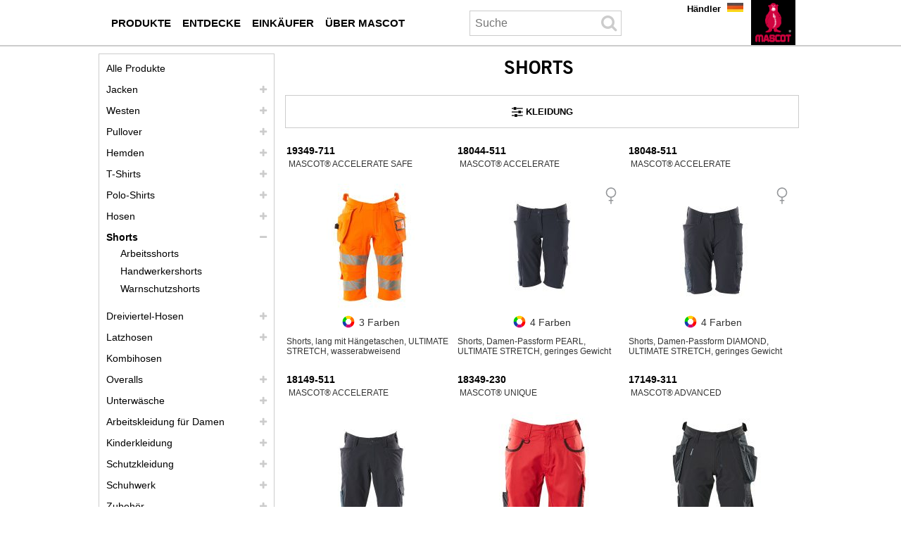

--- FILE ---
content_type: text/html; charset=UTF-8
request_url: https://www.mascot.de/de/shorts
body_size: 10782
content:
<!DOCTYPE html><html lang="de">
<head>
	<meta charset="UTF-8" />
	<meta name="viewport" content="width=device-width, initial-scale=1.0" />
	<link rel="icon" type="image/x-icon" href="/favicon.ico" />


	
<title>Shorts – bereit für den Sommer mit MASCOT</title>
<meta name="sys.contentAlias" content="InspirationPage"/>
<meta name="keywords" content="Shorts"/>
<meta name="description" content=""/>
<meta hid="robots" name="robots" content="index,follow"/>

<link rel="canonical" href="http://www.mascot.de/de/shorts"/>
<link rel="alternate" lang="de-AT" href="http://www.mascot.at/de/shorts"/>
<link rel="alternate" lang="da" href="http://www.mascot.dk/da/shorts"/>
<link rel="alternate" lang="pl" href="http://www.mascot.pl/pl/szorty"/>
<link rel="alternate" lang="es-CL" href="http://www.mascot.cl/es/pantalones-cortos"/>
<link rel="alternate" lang="de" href="http://www.mascot.de/de/shorts"/>
<link rel="alternate" lang="en-IE" href="http://www.mascotworkwear.ie/en/shorts"/>
<link rel="alternate" lang="nl-BE" href="http://www.mascot.be/nl/shorts"/>
<link rel="alternate" lang="en-NZ" href="http://www.mascotworkwear.co.nz/en/shorts"/>
<link rel="alternate" lang="fr" href="http://www.mascot.fr/fr/shorts"/>
<link rel="alternate" lang="en-AU" href="http://www.mascotworkwear.com.au/en/shorts"/>
<link rel="alternate" lang="no" href="http://www.mascotworkwear.no/no/shorts"/>
<link rel="alternate" lang="it" href="http://www.mascotworkwear.it/it/pantaloni-corti"/>
<link rel="alternate" lang="es" href="http://www.mascot.es/es/pantalones-cortos"/>
<link rel="alternate" lang="nl" href="http://www.mascot.nl/nl/shorts"/>
<link rel="alternate" lang="en-US" href="http://www.mascotworkwear.com/en/shorts"/>
<link rel="alternate" lang="en" href="http://www.mascotworkwear.co.uk/en/shorts"/>
<link rel="alternate" lang="sv" href="http://www.mascot.se/sv/shorts"/>
<link rel="alternate" lang="fi" href="http://www.mascot.fi/fi/shortsit"/>
<link rel="alternate" lang="de-CH" href="http://www.mascotworkwear.ch/de/shorts"/>
<link rel="alternate" lang="fr-BE" href="http://www.mascot.be/fr/shorts"/>
<link rel="alternate" lang="fr-CH" href="http://www.mascotworkwear.ch/fr/shorts"/>
<link rel="alternate" lang="en-CA" href="http://sc8-dev01.mascot.as/en/shorts"/>
<link rel="alternate" lang="fr-CA" href="http://sc8-dev01.mascot.as/fr/shorts"/>


<meta name="sys.mode" content="build">
<meta name="sys.domain" content="www.mascot.de">
<meta name="sys.lang" content="de">
<meta name="sys.staticHost" content="https://mascotsitecore-1ccb8.kxcdn.com/">

<link rel="preload" as="font" type="font/woff2" crossorigin href="https://cdnjs.cloudflare.com/ajax/libs/font-awesome/4.7.0/fonts/fontawesome-webfont.woff2?v=4.7.0"/>
<link rel="stylesheet" href="https://cdnjs.cloudflare.com/ajax/libs/font-awesome/4.7.0/css/font-awesome.min.css"/>
<link rel="stylesheet" href="https://sc-version.netlify.app/rtm.min.css?_=20260121103400"/>
<link rel="stylesheet" href="https://sc-version.netlify.app/NewsPages.min.css?_=20260121103400"/>
<link rel="stylesheet" href="https://sc-version.netlify.app/Products-custom.min.css?_=20260121103400"/>
<link rel="stylesheet" href="https://sc-version.netlify.app/bundle.min.css?_=20260121103400"/>

	<!--#-->
</head>
<body>
<!-- Google Tag Manager (noscript) -->
<noscript><iframe src="https://ss.mascot.de/ns.html?id=GTM-NRQ7HBFF" height="0" width="0" style="display:none;visibility:hidden"></iframe></noscript>
<!-- End Google Tag Manager (noscript) -->

<div class="content-page container"><div class="no-rendering zindex-0"><svg xmlns="http://www.w3.org/2000/svg" style="display:none;"><symbol id="clock-history" viewBox="0 0 16 16"><path d="M8.515 1.019A7 7 0 0 0 8 1V0a8 8 0 0 1 .589.022l-.074.997zm2.004.45a7.003 7.003 0 0 0-.985-.299l.219-.976c.383.086.76.2 1.126.342l-.36.933zm1.37.71a7.01 7.01 0 0 0-.439-.27l.493-.87a8.025 8.025 0 0 1 .979.654l-.615.789a6.996 6.996 0 0 0-.418-.302zm1.834 1.79a6.99 6.99 0 0 0-.653-.796l.724-.69c.27.285.52.59.747.91l-.818.576zm.744 1.352a7.08 7.08 0 0 0-.214-.468l.893-.45a7.976 7.976 0 0 1 .45 1.088l-.95.313a7.023 7.023 0 0 0-.179-.483zm.53 2.507a6.991 6.991 0 0 0-.1-1.025l.985-.17c.067.386.106.778.116 1.17l-1 .025zm-.131 1.538c.033-.17.06-.339.081-.51l.993.123a7.957 7.957 0 0 1-.23 1.155l-.964-.267c.046-.165.086-.332.12-.501zm-.952 2.379c.184-.29.346-.594.486-.908l.914.405c-.16.36-.345.706-.555 1.038l-.845-.535zm-.964 1.205c.122-.122.239-.248.35-.378l.758.653a8.073 8.073 0 0 1-.401.432l-.707-.707z"></path><path d="M8 1a7 7 0 1 0 4.95 11.95l.707.707A8.001 8.001 0 1 1 8 0v1z"></path><path d="M7.5 3a.5.5 0 0 1 .5.5v5.21l3.248 1.856a.5.5 0 0 1-.496.868l-3.5-2A.5.5 0 0 1 7 9V3.5a.5.5 0 0 1 .5-.5z"></path></symbol></svg><div for="mrt-mobilenavigation" class="mrt-mobile-navigation"><ul class="menu"><li class="item" onclick="mobiNavSubOpen(&#39;mc-mb-box-menu&#39;)"><i class="fa fa-bars fa-2x"></i></li><li class="item" onclick="mobiNavSubOpen(&#39;mc-mb-box-search&#39;)"><i class="fa fa-search fa-2x"></i></li><!-- <li class="item" onclick="mobiNavSubOpen('mc-mb-box-dealer')"><i class="fa fa-comments fa-2x"></i></li> --><li class="item" onclick="__openContactMascotModal(&#39;NO_SEND_CONTACT_MODAL&#39;)"><i class="fa fa-comments fa-2x"></i></li><li class="item" style="border:none;" onclick="mobiNavSubOpen(&#39;mc-mb-box-lang&#39;)"><img width="1" height="1" class="img-lang" src="https://mascotsitecore-1ccb8.kxcdn.com/imgs/flags/de.jpg"></li><li class="item"><a aria-label="de" href="/de"><img width="1" height="1" class="img-logo" src="https://mascotsitecore-1ccb8.kxcdn.com//imgs/logo.png"></a></li></ul><div class="_vruntime_ vruntime-absolute" vc-name="MobileNavigationSub"></div><div id="mc-mb-box-dealer" class="hide"><i class="close fa fa-times" onclick="mobiNavClose()"></i><div class="_vruntime_" vc-name="MobileFindDealer"></div></div><div id="mc-mb-box-search" class="hide"><i class="close fa fa-times" onclick="mobiNavClose()"></i><div class="box-search _vruntime_ mc-domclick-disable" vc-name="MobileInputSearch" vc-device="mobile" vc-type="none" style="width:auto;"><div for="mrt-inputsearch" class="mr-input-search"><input type="text" placeholder="Search" class="input"><i class="icon fa fa-search fa-2x"></i></div></div><ul class="tab-result"><li class="active" onclick="mobileSearchTabChange(this,0)">Products</li><li class="" onclick="mobileSearchTabChange(this,1)">Categories</li><li class="" onclick="mobileSearchTabChange(this,2)">Histories</li></ul><div class="_vruntime_ box-search-header mc-domclick-disable" vc-name="MobileSearchHeader" vc-device="mobile" style="display:none;"></div><div id="InputSearchViewHistory" style="display:none;"></div></div><div id="mc-mb-box-lang" class="hide"><i class="close fa fa-times" onclick="mobiNavClose()"></i><ul></ul></div></div><div class="header-region news" mc-type="HeaderRegion"><div class="grid-container innerHeaderRegion"><div class="grid-100"><div class="no-rendering zindex-0"><div class="main-navigation" id="__MainNavigation" mc-type="MainNavigation"><div style="z-index:1;"><div class="mrt-main-navigation-pc"><ul class="box-audiences"><li class="mn-root mn-items-1 __audiences mn-pc-audience-0"><a aria-label="arbeitskleidung" onclick="__mnvgpc(0,&#39;/de/arbeitskleidung&#39;)" href="/de/arbeitskleidung"><span class="mn-item">Produkte</span></a><div class="bx-popup" id="bx-popup--0"><div id="mn-column1--0" class="bx-popup-item bx-popup-item--1"><!----><div class="mn-col-item"><a aria-label="jacken" onclick="__mnvgpc(0,&#39;/de/jacken&#39;)" href="/de/jacken">Jacken</a></div><div class="mn-col-item"><a aria-label="westen" onclick="__mnvgpc(0,&#39;/de/westen&#39;)" href="/de/westen">Westen</a></div><div class="mn-col-item"><a aria-label="pullover" onclick="__mnvgpc(0,&#39;/de/pullover&#39;)" href="/de/pullover">Pullover</a></div><div class="mn-col-item"><a aria-label="hemden" onclick="__mnvgpc(0,&#39;/de/hemden&#39;)" href="/de/hemden">Hemden</a></div><div class="mn-col-item"><a aria-label="t shirts" onclick="__mnvgpc(0,&#39;/de/t-shirts&#39;)" href="/de/t-shirts">T-Shirts</a></div><div class="mn-col-item"><a aria-label="polo shirts" onclick="__mnvgpc(0,&#39;/de/polo-shirts&#39;)" href="/de/polo-shirts">Polo-Shirts</a></div><div class="mn-col-item"><a aria-label="hosen" onclick="__mnvgpc(0,&#39;/de/hosen&#39;)" href="/de/hosen">Hosen</a></div><div class="mn-col-item"><a aria-label="shorts" onclick="__mnvgpc(0,&#39;/de/shorts&#39;)" href="/de/shorts">Shorts</a></div><div class="mn-col-item"><a aria-label="dreiviertel hosen" onclick="__mnvgpc(0,&#39;/de/dreiviertel-hosen&#39;)" href="/de/dreiviertel-hosen">Dreiviertel-Hosen</a></div><div class="mn-col-item"><a aria-label="latzhosen" onclick="__mnvgpc(0,&#39;/de/latzhosen&#39;)" href="/de/latzhosen">Latzhosen</a></div><div class="mn-col-item"><a aria-label="kombihosen" onclick="__mnvgpc(0,&#39;/de/kombihosen&#39;)" href="/de/kombihosen">Kombihosen</a></div><div class="mn-col-item"><a aria-label="overalls" onclick="__mnvgpc(0,&#39;/de/overalls&#39;)" href="/de/overalls">Overalls</a></div><div class="mn-col-item"><a aria-label="unterwaesche" onclick="__mnvgpc(0,&#39;/de/unterwaesche&#39;)" href="/de/unterwaesche">Unterwäsche</a></div><div class="mn-col-item"><a aria-label="schuhwerk" onclick="__mnvgpc(0,&#39;/de/schuhwerk&#39;)" href="/de/schuhwerk">Schuhwerk</a></div></div><div id="mn-column2--0" class="bx-popup-item bx-popup-item--1"><!----><div class="mn-col-item"><a aria-label="arbeitskleidung fuer damen" onclick="__mnvgpc(0,&#39;/de/arbeitskleidung-fuer-damen&#39;)" href="/de/arbeitskleidung-fuer-damen">Arbeitskleidung für Damen</a></div><div class="mn-col-item"><a aria-label="kinderkleidung" onclick="__mnvgpc(0,&#39;/de/kinderkleidung&#39;)" href="/de/kinderkleidung">Kinderkleidung</a></div><div class="mn-col-item"><a aria-label="schutzkleidung" onclick="__mnvgpc(0,&#39;/de/schutzkleidung&#39;)" href="/de/schutzkleidung">Schutzkleidung</a></div><div class="mn-col-item"><a aria-label="regenkleidung" onclick="__mnvgpc(0,&#39;/de/regenkleidung&#39;)" href="/de/regenkleidung">Regenkleidung</a></div><div class="mn-col-item"><a aria-label="winterkleidung" onclick="__mnvgpc(0,&#39;/de/winterkleidung&#39;)" href="/de/winterkleidung">Winterkleidung</a></div><div class="mn-col-item"><a aria-label="thermokleidung" onclick="__mnvgpc(0,&#39;/de/thermokleidung&#39;)" href="/de/thermokleidung">Thermokleidung</a></div><div class="mn-col-item"><a aria-label="zubehoer" onclick="__mnvgpc(0,&#39;/de/zubehoer&#39;)" href="/de/zubehoer">Zubehör</a></div></div><div id="mn-column3--0" class="bx-popup-item bx-popup-item-3 bx-popup-item--1"><div><img height="300" alt="MASCOT ULTIMATE STRETCH - Arbeitshosen" width="300" src="https://mascotsitecore-1ccb8.kxcdn.com/4678A0A9045748D3B49B23908D7C3129.png" />
<p><a aria-label="ultimate stretch" class="mascot-button" style="background-color: #000000; color: #ffffff;" href="/de/ultimate-stretch">Ultimate Stretch</a></p>
<p><a aria-label="arbeitshosen" class="mascot-button" style="background-color: #000000; color: #ffffff;" href="/de/arbeitshosen">Arbeitshosen</a></p>
<p><a aria-label="arbeitskleidung" class="mascot-button" style="background-color: #000000; color: #ffffff;" href="/de/arbeitskleidung">Arbeitskleidung</a></div></div></div></li><li class="mn-root mn-items-1 __audiences mn-pc-audience-1"><a aria-label="wissen" onclick="__mnvgpc(1,&#39;/de/wissen&#39;)" href="/de/wissen"><span class="mn-item">Entdecke</span></a><div class="bx-popup" id="bx-popup--1"><div id="mn-column1--1" class="bx-popup-item bx-popup-item--1"><!----><div class="mn-col-item"><a aria-label="branchen" onclick="__mnvgpc(1,&#39;/de/branchen&#39;)" href="/de/branchen">Branchen</a></div><div class="mn-col-item"><a aria-label="zertifizierungen" onclick="__mnvgpc(1,&#39;/de/zertifizierungen&#39;)" href="/de/zertifizierungen">Zertifizierungen</a></div><div class="mn-col-item"><a aria-label="mascot kollektionen" onclick="__mnvgpc(1,&#39;/de/mascot-kollektionen&#39;)" href="/de/mascot-kollektionen">Kollektionen</a></div><div class="mn-col-item"><a aria-label="technologien" onclick="__mnvgpc(1,&#39;/de/technologien&#39;)" href="/de/technologien">Technologien</a></div><div class="mn-col-item"><a aria-label="eigenschaften" onclick="__mnvgpc(1,&#39;/de/eigenschaften&#39;)" href="/de/eigenschaften">Eigenschaften</a></div><div class="mn-col-item"><a aria-label="stoffqualitaeten" onclick="__mnvgpc(1,&#39;/de/stoffqualitaeten&#39;)" href="/de/stoffqualitaeten">Stoffqualitäten</a></div><div class="mn-col-item"><a aria-label="pflege" onclick="__mnvgpc(1,&#39;/de/pflege&#39;)" href="/de/pflege">Produktpflege</a></div><div class="mn-col-item"><a aria-label="masstabelle" onclick="__mnvgpc(1,&#39;/de/masstabelle&#39;)" href="/de/masstabelle">Maßtabelle</a></div></div><div id="mn-column2--1" class="bx-popup-item bx-popup-item--1"><!----><div class="mn-col-item"><a aria-label="arbeitskleidung mit uv schutz" onclick="__mnvgpc(1,&#39;/de/arbeitskleidung-mit-uv-schutz&#39;)" href="/de/arbeitskleidung-mit-uv-schutz">Arbeitskleidung mit UV-Schutz</a></div><div class="mn-col-item"><a aria-label="arbeitskleidung mit verantwortung" onclick="__mnvgpc(1,&#39;/de/arbeitskleidung-mit-verantwortung&#39;)" href="/de/arbeitskleidung-mit-verantwortung">Arbeitskleidung mit Verantwortung</a></div><div class="mn-col-item"><a aria-label="ultimate stretch" onclick="__mnvgpc(1,&#39;/de/ultimate-stretch&#39;)" href="/de/ultimate-stretch">Ultimate Stretch</a></div><div class="mn-col-item"><a aria-label="video guide click pocket system" onclick="__mnvgpc(1,&#39;/de/video-guide-click-pocket-system&#39;)" href="/de/video-guide-click-pocket-system">Click Pocket System</a></div><div class="mn-col-item"><a aria-label="carbon plate technology" onclick="__mnvgpc(1,&#39;/de/carbon-plate-technology&#39;)" href="/de/carbon-plate-technology">Carbon Plate Technology</a></div><div class="mn-col-item"><a aria-label="kleiden sie sich in schichten" onclick="__mnvgpc(1,&#39;/de/kleiden-sie-sich-in-schichten&#39;)" href="/de/kleiden-sie-sich-in-schichten">Kleiden Sie sich in Schichten</a></div><div class="mn-col-item"><a aria-label="funktionsunterwaesche" onclick="__mnvgpc(1,&#39;/de/funktionsunterwaesche&#39;)" href="/de/funktionsunterwaesche">Funktionsunterwäsche</a></div></div><div id="mn-column3--1" class="bx-popup-item bx-popup-item-3 bx-popup-item--0"><!----></div></div></li><li class="mn-root mn-items-1 __audiences mn-pc-audience-2"><a aria-label="einkaeufer" onclick="__mnvgpc(2,&#39;/de/einkaeufer&#39;)" href="/de/einkaeufer"><span class="mn-item">Einkäufer</span></a><div class="bx-popup" id="bx-popup--2"><div id="mn-column1--2" class="bx-popup-item bx-popup-item--1"><!----><div class="mn-col-item"><a aria-label="berufsbekleidung" onclick="__mnvgpc(2,&#39;/de/berufsbekleidung&#39;)" href="/de/berufsbekleidung">Berufsbekleidung</a></div><div class="mn-col-item"><a aria-label="imagekleidung" onclick="__mnvgpc(2,&#39;/de/imagekleidung&#39;)" href="/de/imagekleidung">Imagekleidung</a></div><div class="mn-col-item"><a aria-label="firmenlogo" onclick="__mnvgpc(2,&#39;/de/firmenlogo&#39;)" href="/de/firmenlogo">Firmenlogo</a></div><div class="mn-col-item"><a aria-label="testimonials" onclick="__mnvgpc(2,&#39;/de/testimonials&#39;)" href="/de/testimonials">Testimonials</a></div><div class="mn-col-item"><a aria-label="mascot smartstore einkaeufer" onclick="__mnvgpc(2,&#39;/de/mascot-smartstore-einkaeufer&#39;)" href="/de/mascot-smartstore-einkaeufer">MASCOT® SmartStore</a></div><div class="mn-col-item"><a aria-label="globale loesung fuer arbeitskleidung" onclick="__mnvgpc(2,&#39;/de/globale-loesung-fuer-arbeitskleidung&#39;)" href="/de/globale-loesung-fuer-arbeitskleidung">Globale Lösung für Arbeitskleidung</a></div><div class="mn-col-item"><a aria-label="kataloge einkaeufer" onclick="__mnvgpc(2,&#39;/de/kataloge-einkaeufer&#39;)" href="/de/kataloge-einkaeufer">Kataloge</a></div></div><div id="mn-column2--2" class="bx-popup-item bx-popup-item--0"><!----></div><div id="mn-column3--2" class="bx-popup-item bx-popup-item-3 bx-popup-item--0"><!----></div></div></li><li class="mn-root mn-items-1 __audiences mn-pc-audience-3"><a aria-label="ueber mascot" onclick="__mnvgpc(3,&#39;/de/ueber-mascot&#39;)" href="/de/ueber-mascot"><span class="mn-item">Über MASCOT</span></a><div class="bx-popup" id="bx-popup--3"><div id="mn-column1--3" class="bx-popup-item bx-popup-item--1"><!----><div class="mn-col-item"><a aria-label="mascot international" onclick="__mnvgpc(3,&#39;/de/mascot-international&#39;)" href="/de/mascot-international">Mascot International</a></div><div class="mn-col-item"><a aria-label="arbeit" onclick="__mnvgpc(3,&#39;/de/arbeit&#39;)" href="/de/arbeit">Jobs</a></div><div class="mn-col-item"><a aria-label="tested to work" onclick="__mnvgpc(3,&#39;/de/tested-to-work&#39;)" href="/de/tested-to-work">Tested to Work</a></div><div class="mn-col-item"><a aria-label="soziale verantwortung" onclick="__mnvgpc(3,&#39;/de/soziale-verantwortung&#39;)" href="/de/soziale-verantwortung">Soziale und ökologische Verantwortung</a></div><div class="mn-col-item"><a aria-label="showrooms" onclick="__mnvgpc(3,&#39;/de/showrooms&#39;)" href="/de/showrooms">Showrooms</a></div><div class="mn-col-item"><a aria-label="messen" onclick="__mnvgpc(3,&#39;/de/messen&#39;)" href="/de/messen">Messen</a></div><div class="mn-col-item"><a aria-label="sponsorings" onclick="__mnvgpc(3,&#39;/de/sponsorings&#39;)" href="/de/sponsorings">Sponsorings</a></div><div class="mn-col-item"><a aria-label="kontakt" onclick="__mnvgpc(3,&#39;/de/kontakt&#39;)" href="/de/kontakt">Kontakt</a></div></div><div id="mn-column2--3" class="bx-popup-item bx-popup-item--0"><!----></div><div id="mn-column3--3" class="bx-popup-item bx-popup-item-3 bx-popup-item--0"><!----></div></div></li></ul><div _vrload_ class="box-search mc-domclick-disable" vc-name="SearchInputHeaderPC" vc-device="pc" vc-type="none" style="width:236px;"><div for="mrt-inputsearch" class="mr-input-search"><input type="text" placeholder="Suche" class="input" style="width:180px;padding-left:7px;"><i class="icon fa fa-search fa-2x"></i></div></div><div _vrload_ class="box-search-header mc-domclick-disable" vc-name="SearchHeaderPC" vc-device="pc" style="display:none;"></div><ul class="box-sections"><li><a aria-label="haendler" href="/de/haendler">Händler</a></li></ul></div></div></div><div class="logo-block" mc-type="Logo"><a aria-label="de" href="/de"><img width="1" height="1" class="logo-no-text" src="https://mascotsitecore-1ccb8.kxcdn.com/A9CF327624C14B3ABC4647019804DC12.PNG" alt="MASCOT® Arbeitskleidung" onerror="__imageHideOnError(this)"></a></div><div class="site-selector mc-domclick-disable" id="__siteSelector" for="0" mc-type="SiteSelector"><div class="current-site" onclick="__siteSelectorToggleClick()"><div class="current-site-inner"><img src="https://mascotsitecore-1ccb8.kxcdn.com/imgs/flags/de.jpg" alt="Flag" width="23px" height="13px"></div></div><div class="sites"><ul class="sites-ul"><li class="active de"><a aria-label="de" class="current" href="javascript:__siteSelectorGo(&#39;https://www.mascot.de/de&#39;)"><img src="https://mascotsitecore-1ccb8.kxcdn.com/imgs/flags/de.jpg" alt="de" onerror="__imageHideOnError(this)" width="23px" height="13px"><span>Deutschland</span></a></li><li class="da"><a aria-label="da" class="" href="javascript:__siteSelectorGo(&#39;https://www.mascot.dk/da&#39;)"><img src="https://mascotsitecore-1ccb8.kxcdn.com/imgs/flags/da.jpg" alt="da" onerror="__imageHideOnError(this)" width="23px" height="13px"><span>Danmark</span></a></li><li class="nl"><a aria-label="nl" class="" href="javascript:__siteSelectorGo(&#39;https://www.mascot.nl/nl&#39;)"><img src="https://mascotsitecore-1ccb8.kxcdn.com/imgs/flags/nl.jpg" alt="nl" onerror="__imageHideOnError(this)" width="23px" height="13px"><span>Nederland</span></a></li><li class="fr"><a aria-label="fr" class="" href="javascript:__siteSelectorGo(&#39;https://www.mascot.fr/fr&#39;)"><img src="https://mascotsitecore-1ccb8.kxcdn.com/imgs/flags/fr.jpg" alt="fr" onerror="__imageHideOnError(this)" width="23px" height="13px"><span>France</span></a></li><li class="en"><a aria-label="en" class="" href="javascript:__siteSelectorGo(&#39;https://www.mascotworkwear.co.uk/en&#39;)"><img src="https://mascotsitecore-1ccb8.kxcdn.com/imgs/flags/en.jpg" alt="en" onerror="__imageHideOnError(this)" width="23px" height="13px"><span>United Kingdom</span></a></li><li class="es"><a aria-label="es" class="" href="javascript:__siteSelectorGo(&#39;https://www.mascot.es/es&#39;)"><img src="https://mascotsitecore-1ccb8.kxcdn.com/imgs/flags/es.jpg" alt="es" onerror="__imageHideOnError(this)" width="23px" height="13px"><span>España</span></a></li><li class="it"><a aria-label="it" class="" href="javascript:__siteSelectorGo(&#39;https://www.mascotworkwear.it/it&#39;)"><img src="https://mascotsitecore-1ccb8.kxcdn.com/imgs/flags/it.jpg" alt="it" onerror="__imageHideOnError(this)" width="23px" height="13px"><span>Italia</span></a></li><li class="de-AT"><a aria-label="de-AT" class="" href="javascript:__siteSelectorGo(&#39;https://www.mascot.at/de&#39;)"><img src="https://mascotsitecore-1ccb8.kxcdn.com/imgs/flags/de-AT.jpg" alt="de-AT" onerror="__imageHideOnError(this)" width="23px" height="13px"><span>Österreich</span></a></li><li class="nl-BE"><a aria-label="nl-BE" class="" href="javascript:__siteSelectorGo(&#39;https://www.mascot.be/nl&#39;)"><img src="https://mascotsitecore-1ccb8.kxcdn.com/imgs/flags/nl-BE.jpg" alt="nl-BE" onerror="__imageHideOnError(this)" width="23px" height="13px"><span>België</span></a></li><li class="fr-BE"><a aria-label="fr-BE" class="" href="javascript:__siteSelectorGo(&#39;https://www.mascot.be/fr&#39;)"><img src="https://mascotsitecore-1ccb8.kxcdn.com/imgs/flags/fr-BE.jpg" alt="fr-BE" onerror="__imageHideOnError(this)" width="23px" height="13px"><span>Belgique</span></a></li><li class="de-CH"><a aria-label="de-CH" class="" href="javascript:__siteSelectorGo(&#39;https://www.mascotworkwear.ch/de&#39;)"><img src="https://mascotsitecore-1ccb8.kxcdn.com/imgs/flags/de-CH.jpg" alt="de-CH" onerror="__imageHideOnError(this)" width="23px" height="13px"><span>Schweiz</span></a></li><li class="fr-CH"><a aria-label="fr-CH" class="" href="javascript:__siteSelectorGo(&#39;https://www.mascotworkwear.ch/fr&#39;)"><img src="https://mascotsitecore-1ccb8.kxcdn.com/imgs/flags/fr-CH.jpg" alt="fr-CH" onerror="__imageHideOnError(this)" width="23px" height="13px"><span>Suisse</span></a></li><li class="en-US"><a aria-label="en-US" class="" href="javascript:__siteSelectorGo(&#39;https://www.mascotworkwear.com/en&#39;)"><img src="https://mascotsitecore-1ccb8.kxcdn.com/imgs/flags/en-US.jpg" alt="en-US" onerror="__imageHideOnError(this)" width="23px" height="13px"><span>USA</span></a></li><li class="en-IE"><a aria-label="en-IE" class="" href="javascript:__siteSelectorGo(&#39;https://www.mascotworkwear.ie/en&#39;)"><img src="https://mascotsitecore-1ccb8.kxcdn.com/imgs/flags/en-IE.jpg" alt="en-IE" onerror="__imageHideOnError(this)" width="23px" height="13px"><span>Ireland</span></a></li><li class="fi"><a aria-label="fi" class="" href="javascript:__siteSelectorGo(&#39;https://www.mascot.fi/fi&#39;)"><img src="https://mascotsitecore-1ccb8.kxcdn.com/imgs/flags/fi.jpg" alt="fi" onerror="__imageHideOnError(this)" width="23px" height="13px"><span>Suomi</span></a></li><li class="no"><a aria-label="no" class="" href="javascript:__siteSelectorGo(&#39;https://www.mascotworkwear.no/no&#39;)"><img src="https://mascotsitecore-1ccb8.kxcdn.com/imgs/flags/no.jpg" alt="no" onerror="__imageHideOnError(this)" width="23px" height="13px"><span>Norge</span></a></li><li class="sv"><a aria-label="sv" class="" href="javascript:__siteSelectorGo(&#39;https://www.mascot.se/sv&#39;)"><img src="https://mascotsitecore-1ccb8.kxcdn.com/imgs/flags/sv.jpg" alt="sv" onerror="__imageHideOnError(this)" width="23px" height="13px"><span>Sverige</span></a></li><li class="pl"><a aria-label="pl" class="" href="javascript:__siteSelectorGo(&#39;https://www.mascot.pl/pl&#39;)"><img src="https://mascotsitecore-1ccb8.kxcdn.com/imgs/flags/pl.jpg" alt="pl" onerror="__imageHideOnError(this)" width="23px" height="13px"><span>Polska</span></a></li><li class="en-AU"><a aria-label="en-AU" class="" href="javascript:__siteSelectorGo(&#39;https://www.mascotworkwear.com.au/en&#39;)"><img src="https://mascotsitecore-1ccb8.kxcdn.com/imgs/flags/en-AU.jpg" alt="en-AU" onerror="__imageHideOnError(this)" width="23px" height="13px"><span>Australia</span></a></li><li class="en-NZ"><a aria-label="en-NZ" class="" href="javascript:__siteSelectorGo(&#39;https://www.mascotworkwear.co.nz/en&#39;)"><img src="https://mascotsitecore-1ccb8.kxcdn.com/imgs/flags/en-NZ.jpg" alt="en-NZ" onerror="__imageHideOnError(this)" width="23px" height="13px"><span>New Zealand</span></a></li><li class="es-CL"><a aria-label="es-CL" class="" href="javascript:__siteSelectorGo(&#39;https://www.mascot.cl/es&#39;)"><img src="https://mascotsitecore-1ccb8.kxcdn.com/imgs/flags/es-CL.jpg" alt="es-CL" onerror="__imageHideOnError(this)" width="23px" height="13px"><span>Chile</span></a></li></ul></div></div></div></div></div><div class="clear"></div></div><div class="grid-container bodyRegion one-three-column" mc-type="BodyRegionOneThreeColumns"><div class="grid-75 last right-column"><div class="no-rendering zindex-0"><div class="document-title" mc-type="DocumentTitle"><h1>Shorts</h1></div><div class="_vruntime_ ProductLanding" vc-name="ProductLanding" vc-id="c95e1c82a9564563a70063a351fb0a53-de" placeholder="/regions/lastcolumn" vc-data="{^id^:^c95e1c82a9564563a70063a351fb0a53-de^,^value^:{^has_filter^:true,^products^:[],^spot_items^:[^99a52e26e44a4e15bc84daa83f1fecb2-de^],^spot_items_products^:[{^id^:^99a52e26e44a4e15bc84daa83f1fecb2-de^,^value^:{^products^:[^246edf81cad84ffdbee4ee048451817e-de^,^544137cb27c84bc2ab1abcfcb714a9aa-de^,^d62d3a419cd241f88f883a3d01e8808e-de^,^498561bad19841f68759a87909cfa320-de^]}}],^spot_itemscombined^:[],^spot_itemscombined_products^:[]}}"></div><div class="hide" mc-type="DocumentOther"><p></p></div><div class="htmlSpot spot htmlSpot--438" mc-type="HtmlSpot"><p>Bei MASCOT finden Sie Produkte für jede Wetterlage. Arbeiten sie oft in warmen Umgebungen? Vielleicht arbeiten Sie an heißen Sommertagen draußen? Dann sind ein paar praktische Shorts die Lösung für Sie. Um hohe Qualität zu gewährleisten, sind die Shorts in MASCOTs Sortiment mit dreifachen Kappnähten an den Beinen und im Schritt verstärkt. Dies sichert einen ultimativen Komfort und verlängert gleichzeitig die Produktlebensdauer.</p></div><div class="_vruntime_ InspirationSingleImage" vc-name="InspirationSingleImage" vc-id="76a7d787338b4d2faa476cf3a8e279bb-de" placeholder="/regions/lastcolumn" vc-data="{^id^:^76a7d787338b4d2faa476cf3a8e279bb-de^,^value^:{}}"></div><div class="hide" mc-type="DocumentText"><div></div></div><div class="htmlSpot spot htmlSpot--566" mc-type="HtmlSpot"><p>Ist Funktionalität ein wichtiges Kriterium, wenn Sie Arbeitskleidung wählen? Haben Sie beispielsweise Bedarf an zusätzlichem Platz für Werkzeug und anderen Aufbewahrungsmöglichkeiten? Bei MASCOT finden Sie Shorts mit und ohne Hängetaschen. Auch hier stimmt die Strapazierfähigkeit. Die Taschen der Produkte sind in der Regel aus CORDURA®-Gewebe gefertigt, das für ultimative Strapazierfähigkeit bekannt ist. Gleichzeitig finden Sie Produkte im Sortiment, bei denen der Boden der Hängetaschen und der Zollstocktasche aus durchstichbeständigem Kevlar® bestehen.</p></div><div class="htmlSpot spot htmlSpot--412" mc-type="HtmlSpot"><h2>Sicher und sichtbar an einem heißen Sommertag</h2>
<p>Wenn Ihre Arbeit Sichtbarkeit erfordert, finden Sie bei MASCOT Shorts in fluoreszierenden Farben und mit EN ISO 20471 Zertifizierung. Um langanhaltende Sichtbarkeit zu gewährleisten sind diese Produkte zudem mit Teflon® oberflächenbehandelt. Dadurch erhalten die Shorts schmutzabweisende Eigenschaften, so dass diese die Sichtbarkeit länger bewahren.</p></div><div class="htmlSpot spot htmlSpot--458" mc-type="HtmlSpot"><p>MASCOT hat auch dafür gesorgt, dass ausreichend Platz für das Aufbringen eines Logos vorhanden ist, so dass die Zertifizierung selbst bei Veredelung mit einem Logo (unter Berücksichtigung der Grenzwerte) beibehalten wird.<br />
Wenn Sichtbarkeit an Ihrem Arbeitsplatz nicht unbedingt erforderlich ist, bietet MASCOT eine große Auswahl an Shorts in neutralen Farben, die sich leicht mit Ihrer aktuellen Kollektion an Arbeitskleidung kombinieren lassen.</p></div></div></div><div class="grid-25 first"><div class="hide-on-tablet hide-on-mobile"><div class="no-rendering zindex-0"><div style="" mc-type="SubNavigation"><ul class="mr-sub-navigation"><li class="mn-root mn-root-0"><div><a aria-label="arbeitskleidung" href="/de/arbeitskleidung" class="mn-root-lk">Alle Produkte</a><i class="icon fa fa-plus sub-navigation-open-0" style="display:inline-block;" onclick="subNavigationOpen(this,0)"></i><i class="icon fa fa-minus sub-navigation-close-0" style="display:none;" onclick="subNavigationClose(this,0)"></i></div><ul class="childs sub-navigation-items-0" style="display:none;"></ul></li><li class="mn-root mn-root-12"><div><a aria-label="jacken" href="/de/jacken" class="mn-root-lk">Jacken</a><i class="icon fa fa-plus sub-navigation-open-1" style="display:inline-block;" onclick="subNavigationOpen(this,1)"></i><i class="icon fa fa-minus sub-navigation-close-1" style="display:none;" onclick="subNavigationClose(this,1)"></i></div><ul class="childs sub-navigation-items-1" style="display:none;"><li class=""><a aria-label="soft shell jacken" href="/de/soft-shell-jacken" class="mni-sub-lk">Soft Shell Jacken</a></li><li class=""><a aria-label="pilotjacken" href="/de/pilotjacken" class="mni-sub-lk">Pilotjacken</a></li><li class=""><a aria-label="fleecejacken" href="/de/fleecejacken" class="mni-sub-lk">Fleecejacken</a></li><li class=""><a aria-label="parkas" href="/de/parkas" class="mni-sub-lk">Parkas</a></li><li class=""><a aria-label="hard shell jacken" href="/de/hard-shell-jacken" class="mni-sub-lk">Hard Shell Jacken</a></li><li class=""><a aria-label="strickjacken" href="/de/strickjacken" class="mni-sub-lk">Strickjacken</a></li><li class=""><a aria-label="arbeitsjacken" href="/de/arbeitsjacken" class="mni-sub-lk">Arbeitsjacken</a></li><li class=""><a aria-label="regenjacken" href="/de/regenjacken" class="mni-sub-lk">Regenjacken</a></li><li class=""><a aria-label="winterjacken" href="/de/winterjacken" class="mni-sub-lk">Winterjacken</a></li><li class=""><a aria-label="thermojacken" href="/de/thermojacken" class="mni-sub-lk">Thermojacken</a></li><li class=""><a aria-label="warnschutzjacken" href="/de/warnschutzjacken" class="mni-sub-lk">Warnschutzjacken</a></li><li class=""><a aria-label="kittel" href="/de/kittel" class="mni-sub-lk">Kittel</a></li></ul></li><li class="mn-root mn-root-6"><div><a aria-label="westen" href="/de/westen" class="mn-root-lk">Westen</a><i class="icon fa fa-plus sub-navigation-open-2" style="display:inline-block;" onclick="subNavigationOpen(this,2)"></i><i class="icon fa fa-minus sub-navigation-close-2" style="display:none;" onclick="subNavigationClose(this,2)"></i></div><ul class="childs sub-navigation-items-2" style="display:none;"><li class=""><a aria-label="leichte westen" href="/de/leichte-westen" class="mni-sub-lk">Leichte Westen</a></li><li class=""><a aria-label="werkzeugwesten" href="/de/werkzeugwesten" class="mni-sub-lk">Werkzeugwesten</a></li><li class=""><a aria-label="arbeitswesten" href="/de/arbeitswesten" class="mni-sub-lk">Arbeitswesten</a></li><li class=""><a aria-label="winterwesten" href="/de/winterwesten" class="mni-sub-lk">Winterwesten</a></li><li class=""><a aria-label="thermowesten" href="/de/thermowesten" class="mni-sub-lk">Thermowesten</a></li><li class=""><a aria-label="warnschutzwesten" href="/de/warnschutzwesten" class="mni-sub-lk">Warnschutzwesten</a></li></ul></li><li class="mn-root mn-root-9"><div><a aria-label="pullover" href="/de/pullover" class="mn-root-lk">Pullover</a><i class="icon fa fa-plus sub-navigation-open-3" style="display:inline-block;" onclick="subNavigationOpen(this,3)"></i><i class="icon fa fa-minus sub-navigation-close-3" style="display:none;" onclick="subNavigationClose(this,3)"></i></div><ul class="childs sub-navigation-items-3" style="display:none;"><li class=""><a aria-label="sweatshirts" href="/de/sweatshirts" class="mni-sub-lk">Sweatshirts</a></li><li class=""><a aria-label="polo sweatshirts" href="/de/polo-sweatshirts" class="mni-sub-lk">Polo-Sweatshirts</a></li><li class=""><a aria-label="kapuzenpullover" href="/de/kapuzenpullover" class="mni-sub-lk">Kapuzenpullover</a></li><li class=""><a aria-label="fleecepullover" href="/de/fleecepullover" class="mni-sub-lk">Fleecepullover</a></li><li class=""><a aria-label="strickpullover" href="/de/strickpullover" class="mni-sub-lk">Strickpullover</a></li><li class=""><a aria-label="pullover mit reissverschluss" href="/de/pullover-mit-reissverschluss" class="mni-sub-lk">Pullover mit Reißverschluss</a></li><li class=""><a aria-label="pullover mit kurzem reissverschluss" href="/de/pullover-mit-kurzem-reissverschluss" class="mni-sub-lk">Pullover mit kurzem Reißverschluss</a></li><li class=""><a aria-label="arbeitspullover" href="/de/arbeitspullover" class="mni-sub-lk">Arbeitspullover</a></li><li class=""><a aria-label="warnschutzpullover" href="/de/warnschutzpullover" class="mni-sub-lk">Warnschutzpullover</a></li></ul></li><li class="mn-root mn-root-3"><div><a aria-label="hemden" href="/de/hemden" class="mn-root-lk">Hemden</a><i class="icon fa fa-plus sub-navigation-open-4" style="display:inline-block;" onclick="subNavigationOpen(this,4)"></i><i class="icon fa fa-minus sub-navigation-close-4" style="display:none;" onclick="subNavigationClose(this,4)"></i></div><ul class="childs sub-navigation-items-4" style="display:none;"><li class=""><a aria-label="kurzarmhemden" href="/de/kurzarmhemden" class="mni-sub-lk">Kurzarmhemden</a></li><li class=""><a aria-label="langarmhemden" href="/de/langarmhemden" class="mni-sub-lk">Langarmhemden</a></li><li class=""><a aria-label="arbeitshemden" href="/de/arbeitshemden" class="mni-sub-lk">Arbeitshemden</a></li></ul></li><li class="mn-root mn-root-5"><div><a aria-label="t shirts" href="/de/t-shirts" class="mn-root-lk">T-Shirts</a><i class="icon fa fa-plus sub-navigation-open-5" style="display:inline-block;" onclick="subNavigationOpen(this,5)"></i><i class="icon fa fa-minus sub-navigation-close-5" style="display:none;" onclick="subNavigationClose(this,5)"></i></div><ul class="childs sub-navigation-items-5" style="display:none;"><li class=""><a aria-label="kurzarm t shirts" href="/de/kurzarm-t-shirts" class="mni-sub-lk">Kurzarm T-Shirts</a></li><li class=""><a aria-label="langarm t shirts" href="/de/langarm-t-shirts" class="mni-sub-lk">Langarm T-Shirts</a></li><li class=""><a aria-label="t shirts mit aufdruck" href="/de/t-shirts-mit-aufdruck" class="mni-sub-lk">T-Shirts mit Aufdruck</a></li><li class=""><a aria-label="arbeits t shirts" href="/de/arbeits-t-shirts" class="mni-sub-lk">Arbeits T-Shirts</a></li><li class=""><a aria-label="warnschutz t shirts" href="/de/warnschutz-t-shirts" class="mni-sub-lk">Warnschutz T-Shirts</a></li></ul></li><li class="mn-root mn-root-4"><div><a aria-label="polo shirts" href="/de/polo-shirts" class="mn-root-lk">Polo-Shirts</a><i class="icon fa fa-plus sub-navigation-open-6" style="display:inline-block;" onclick="subNavigationOpen(this,6)"></i><i class="icon fa fa-minus sub-navigation-close-6" style="display:none;" onclick="subNavigationClose(this,6)"></i></div><ul class="childs sub-navigation-items-6" style="display:none;"><li class=""><a aria-label="kurzarm polo shirts" href="/de/kurzarm-polo-shirts" class="mni-sub-lk">Kurzarm Polo-Shirts</a></li><li class=""><a aria-label="langarm polo shirts" href="/de/langarm-polo-shirts" class="mni-sub-lk">Langarm Polo-Shirts</a></li><li class=""><a aria-label="arbeits polo shirts" href="/de/arbeits-polo-shirts" class="mni-sub-lk">Arbeits Polo-Shirts</a></li><li class=""><a aria-label="warnschutz polo shirts" href="/de/warnschutz-polo-shirts" class="mni-sub-lk">Warnschutz Polo-Shirts</a></li></ul></li><li class="mn-root mn-root-10"><div><a aria-label="hosen" href="/de/hosen" class="mn-root-lk">Hosen</a><i class="icon fa fa-plus sub-navigation-open-7" style="display:inline-block;" onclick="subNavigationOpen(this,7)"></i><i class="icon fa fa-minus sub-navigation-close-7" style="display:none;" onclick="subNavigationClose(this,7)"></i></div><ul class="childs sub-navigation-items-7" style="display:none;"><li class=""><a aria-label="arbeitshosen" href="/de/arbeitshosen" class="mni-sub-lk">Arbeitshosen</a></li><li class=""><a aria-label="handwerkerhosen" href="/de/handwerkerhosen" class="mni-sub-lk">Handwerkerhosen</a></li><li class=""><a aria-label="funktionshosen" href="/de/funktionshosen" class="mni-sub-lk"><p>Funktionshosen</p></a></li><li class=""><a aria-label="servicehosen" href="/de/servicehosen" class="mni-sub-lk">Servicehosen</a></li><li class=""><a aria-label="jeans" href="/de/jeans" class="mni-sub-lk">Jeans</a></li><li class=""><a aria-label="ueberziehhosen" href="/de/ueberziehhosen" class="mni-sub-lk">Überziehhosen</a></li><li class=""><a aria-label="regenhosen" href="/de/regenhosen" class="mni-sub-lk">Regenhosen</a></li><li class=""><a aria-label="winterhosen" href="/de/winterhosen" class="mni-sub-lk">Winterhosen</a></li><li class=""><a aria-label="thermohosen" href="/de/thermohosen" class="mni-sub-lk">Thermohosen</a></li><li class=""><a aria-label="warnschutzhosen" href="/de/warnschutzhosen" class="mni-sub-lk">Warnschutzhosen</a></li></ul></li><li class="mn-root mn-root-3 active"><div><a aria-label="shorts" href="/de/shorts" class="mn-root-lk">Shorts</a><i class="icon fa fa-plus sub-navigation-open-8" style="display:none;" onclick="subNavigationOpen(this,8)"></i><i class="icon fa fa-minus sub-navigation-close-8" style="display:inline-block;" onclick="subNavigationClose(this,8)"></i></div><ul class="childs sub-navigation-items-8" style="display:inline-block;"><li class=""><a aria-label="arbeitsshorts" href="/de/arbeitsshorts" class="mni-sub-lk">Arbeitsshorts</a></li><li class=""><a aria-label="handwerkershorts" href="/de/handwerkershorts" class="mni-sub-lk">Handwerkershorts</a></li><li class=""><a aria-label="warnschutzshorts" href="/de/warnschutzshorts" class="mni-sub-lk">Warnschutzshorts</a></li></ul></li><li class="mn-root mn-root-3"><div><a aria-label="dreiviertel hosen" href="/de/dreiviertel-hosen" class="mn-root-lk">Dreiviertel-Hosen</a><i class="icon fa fa-plus sub-navigation-open-9" style="display:inline-block;" onclick="subNavigationOpen(this,9)"></i><i class="icon fa fa-minus sub-navigation-close-9" style="display:none;" onclick="subNavigationClose(this,9)"></i></div><ul class="childs sub-navigation-items-9" style="display:none;"><li class=""><a aria-label="3 4 arbeitshosen" href="/de/3-4-arbeitshosen" class="mni-sub-lk">3/4 Arbeitshosen</a></li><li class=""><a aria-label="3 4 handwerkerhosen" href="/de/3-4-handwerkerhosen" class="mni-sub-lk">3/4 Handwerkerhosen</a></li><li class=""><a aria-label="3 4 warnschutzhosen" href="/de/3-4-warnschutzhosen" class="mni-sub-lk">3/4 Warnschutzhosen</a></li></ul></li><li class="mn-root mn-root-4"><div><a aria-label="latzhosen" href="/de/latzhosen" class="mn-root-lk">Latzhosen</a><i class="icon fa fa-plus sub-navigation-open-10" style="display:inline-block;" onclick="subNavigationOpen(this,10)"></i><i class="icon fa fa-minus sub-navigation-close-10" style="display:none;" onclick="subNavigationClose(this,10)"></i></div><ul class="childs sub-navigation-items-10" style="display:none;"><li class=""><a aria-label="arbeitslatzhosen" href="/de/arbeitslatzhosen" class="mni-sub-lk">Arbeitslatzhosen</a></li><li class=""><a aria-label="regenlatzhosen" href="/de/regenlatzhosen" class="mni-sub-lk">Regenlatzhosen</a></li><li class=""><a aria-label="winterlatzhosen" href="/de/winterlatzhosen" class="mni-sub-lk">Winterlatzhosen</a></li><li class=""><a aria-label="warnschutzlatzhosen" href="/de/warnschutzlatzhosen" class="mni-sub-lk">Warnschutzlatzhosen</a></li></ul></li><li class="mn-root mn-root-0"><div><a aria-label="kombihosen" href="/de/kombihosen" class="mn-root-lk">Kombihosen</a><i class="icon fa fa-plus sub-navigation-open-11" style="display:inline-block;" onclick="subNavigationOpen(this,11)"></i><i class="icon fa fa-minus sub-navigation-close-11" style="display:none;" onclick="subNavigationClose(this,11)"></i></div><ul class="childs sub-navigation-items-11" style="display:none;"></ul></li><li class="mn-root mn-root-4"><div><a aria-label="overalls" href="/de/overalls" class="mn-root-lk">Overalls</a><i class="icon fa fa-plus sub-navigation-open-12" style="display:inline-block;" onclick="subNavigationOpen(this,12)"></i><i class="icon fa fa-minus sub-navigation-close-12" style="display:none;" onclick="subNavigationClose(this,12)"></i></div><ul class="childs sub-navigation-items-12" style="display:none;"><li class=""><a aria-label="arbeitsoveralls" href="/de/arbeitsoveralls" class="mni-sub-lk">Arbeitsoveralls</a></li><li class=""><a aria-label="regenoveralls" href="/de/regenoveralls" class="mni-sub-lk">Regenoveralls</a></li><li class=""><a aria-label="winteroveralls" href="/de/winteroveralls" class="mni-sub-lk">Winteroveralls</a></li><li class=""><a aria-label="warnschutzoveralls" href="/de/warnschutzoveralls" class="mni-sub-lk">Warnschutzoveralls</a></li></ul></li><li class="mn-root mn-root-6"><div><a aria-label="unterwaesche" href="/de/unterwaesche" class="mn-root-lk">Unterwäsche</a><i class="icon fa fa-plus sub-navigation-open-13" style="display:inline-block;" onclick="subNavigationOpen(this,13)"></i><i class="icon fa fa-minus sub-navigation-close-13" style="display:none;" onclick="subNavigationClose(this,13)"></i></div><ul class="childs sub-navigation-items-13" style="display:none;"><li class=""><a aria-label="unterhemden" href="/de/unterhemden" class="mni-sub-lk">Unterhemden</a></li><li class=""><a aria-label="unterhosen" href="/de/unterhosen" class="mni-sub-lk">Unterhosen</a></li><li class=""><a aria-label="boxershorts" href="/de/boxershorts" class="mni-sub-lk">Boxershorts</a></li><li class=""><a aria-label="thermounterwaesche" href="/de/thermounterwaesche" class="mni-sub-lk">Thermounterwäsche</a></li><li class=""><a aria-label="thermounterhemden" href="/de/thermounterhemden" class="mni-sub-lk">Thermounterhemden</a></li><li class=""><a aria-label="thermounterhosen" href="/de/thermounterhosen" class="mni-sub-lk">Thermounterhosen</a></li></ul></li><li class="mn-root mn-root-8"><div><a aria-label="arbeitskleidung fuer damen" href="/de/arbeitskleidung-fuer-damen" class="mn-root-lk">Arbeitskleidung für Damen</a><i class="icon fa fa-plus sub-navigation-open-14" style="display:inline-block;" onclick="subNavigationOpen(this,14)"></i><i class="icon fa fa-minus sub-navigation-close-14" style="display:none;" onclick="subNavigationClose(this,14)"></i></div><ul class="childs sub-navigation-items-14" style="display:none;"><li class=""><a aria-label="jacken fuer damen" href="/de/jacken-fuer-damen" class="mni-sub-lk">Jacken für Damen </a></li><li class=""><a aria-label="westen fuer damen" href="/de/westen-fuer-damen" class="mni-sub-lk">Westen für Damen</a></li><li class=""><a aria-label="pullover fuer damen" href="/de/pullover-fuer-damen" class="mni-sub-lk">Pullover für Damen</a></li><li class=""><a aria-label="t shirts fuer damen" href="/de/t-shirts-fuer-damen" class="mni-sub-lk">T-Shirts für Damen </a></li><li class=""><a aria-label="polo shirts fuer damen" href="/de/polo-shirts-fuer-damen" class="mni-sub-lk">Polo-Shirts für Damen </a></li><li class=""><a aria-label="arbeitshosen fuer damen" href="/de/arbeitshosen-fuer-damen" class="mni-sub-lk">Arbeitshosen für Damen</a></li><li class=""><a aria-label="roecke fuer damen" href="/de/roecke-fuer-damen" class="mni-sub-lk">Röcke für Damen</a></li><li class=""><a aria-label="shorts fuer damen" href="/de/shorts-fuer-damen" class="mni-sub-lk">Shorts für Damen</a></li></ul></li><li class="mn-root mn-root-7"><div><a aria-label="kinderkleidung" href="/de/kinderkleidung" class="mn-root-lk">Kinderkleidung</a><i class="icon fa fa-plus sub-navigation-open-15" style="display:inline-block;" onclick="subNavigationOpen(this,15)"></i><i class="icon fa fa-minus sub-navigation-close-15" style="display:none;" onclick="subNavigationClose(this,15)"></i></div><ul class="childs sub-navigation-items-15" style="display:none;"><li class=""><a aria-label="kinderjacken" href="/de/kinderjacken" class="mni-sub-lk">Kinderjacken</a></li><li class=""><a aria-label="kinderpullover" href="/de/kinderpullover" class="mni-sub-lk">Kinderpullover</a></li><li class=""><a aria-label="t shirts fuer kinder" href="/de/t-shirts-fuer-kinder" class="mni-sub-lk">T-Shirts für Kinder</a></li><li class=""><a aria-label="kinderhosen" href="/de/kinderhosen" class="mni-sub-lk">Kinderhosen</a></li><li class=""><a aria-label="ueberziehhosen fuer kinder" href="/de/ueberziehhosen-fuer-kinder" class="mni-sub-lk">Überziehhosen für Kinder</a></li><li class=""><a aria-label="kinderlatzhosen" href="/de/kinderlatzhosen" class="mni-sub-lk">Kinderlatzhosen</a></li><li class=""><a aria-label="schneeanzuege fuer kinder" href="/de/schneeanzuege-fuer-kinder" class="mni-sub-lk">Schneeanzüge für Kinder</a></li></ul></li><li class="mn-root mn-root-6"><div><a aria-label="schutzkleidung" href="/de/schutzkleidung" class="mn-root-lk">Schutzkleidung</a><i class="icon fa fa-plus sub-navigation-open-16" style="display:inline-block;" onclick="subNavigationOpen(this,16)"></i><i class="icon fa fa-minus sub-navigation-close-16" style="display:none;" onclick="subNavigationClose(this,16)"></i></div><ul class="childs sub-navigation-items-16" style="display:none;"><li class=""><a aria-label="warnschutzkleidung" href="/de/warnschutzkleidung" class="mni-sub-lk">Warnschutzkleidung</a></li><li class=""><a aria-label="flammhemmend" href="/de/flammhemmend" class="mni-sub-lk">Flammhemmend</a></li><li class=""><a aria-label="lichtbogengetestet" href="/de/lichtbogengetestet" class="mni-sub-lk">Lichtbogengetestet</a></li><li class=""><a aria-label="elektrostatische eigenschaften" href="/de/elektrostatische-eigenschaften" class="mni-sub-lk">Elektrostatische Eigenschaften</a></li><li class=""><a aria-label="chemikalienschutzkleidung" href="/de/chemikalienschutzkleidung" class="mni-sub-lk">Chemikalienschutzkleidung</a></li><li class=""><a aria-label="multischutz kleidung" href="/de/multischutz-kleidung" class="mni-sub-lk">Multischutz-Kleidung</a></li></ul></li><li class="mn-root mn-root-8"><div><a aria-label="schuhwerk" href="/de/schuhwerk" class="mn-root-lk">Schuhwerk</a><i class="icon fa fa-plus sub-navigation-open-17" style="display:inline-block;" onclick="subNavigationOpen(this,17)"></i><i class="icon fa fa-minus sub-navigation-close-17" style="display:none;" onclick="subNavigationClose(this,17)"></i></div><ul class="childs sub-navigation-items-17" style="display:none;"><li class=""><a aria-label="sicherheitsschuhwerk" href="/de/sicherheitsschuhwerk" class="mni-sub-lk">Sicherheitsschuhwerk</a></li><li class=""><a aria-label="sicherheitsschuhe" href="/de/sicherheitsschuhe" class="mni-sub-lk">Sicherheitsschuhe</a></li><li class=""><a aria-label="sicherheitsstiefel" href="/de/sicherheitsstiefel" class="mni-sub-lk">Sicherheitsstiefel</a></li><li class=""><a aria-label="sicherheitssandalen" href="/de/sicherheitssandalen" class="mni-sub-lk">Sicherheitssandalen</a></li><li class=""><a aria-label="arbeitsschuhe ohne schutzfunktion" href="/de/arbeitsschuhe-ohne-schutzfunktion" class="mni-sub-lk">Arbeitsschuhe ohne Schutzfunktion</a></li><li class=""><a aria-label="business schuhe" href="/de/business-schuhe" class="mni-sub-lk">Business-Schuhe</a></li><li class=""><a aria-label="pu stiefel ohne schutzfunktion" href="/de/pu-stiefel-ohne-schutzfunktion" class="mni-sub-lk">PU-stiefel ohne Schutzfunktion</a></li><li class=""><a aria-label="schuhzubehoer" href="/de/schuhzubehoer" class="mni-sub-lk">Schuhzubehör</a></li></ul></li><li class="mn-root mn-root-8"><div><a aria-label="zubehoer" href="/de/zubehoer" class="mn-root-lk">Zubehör</a><i class="icon fa fa-plus sub-navigation-open-18" style="display:inline-block;" onclick="subNavigationOpen(this,18)"></i><i class="icon fa fa-minus sub-navigation-close-18" style="display:none;" onclick="subNavigationClose(this,18)"></i></div><ul class="childs sub-navigation-items-18" style="display:none;"><li class=""><a aria-label="muetzen" href="/de/muetzen" class="mni-sub-lk">Mützen</a></li><li class=""><a aria-label="caps" href="/de/caps" class="mni-sub-lk">Caps</a></li><li class=""><a aria-label="kapuzen" href="/de/kapuzen" class="mni-sub-lk">Kapuzen</a></li><li class=""><a aria-label="halswaermer" href="/de/halswaermer" class="mni-sub-lk">Halswärmer</a></li><li class=""><a aria-label="guertel" href="/de/guertel" class="mni-sub-lk">Gürtel</a></li><li class=""><a aria-label="haengetaschen" href="/de/haengetaschen" class="mni-sub-lk">Hängetaschen</a></li><li class=""><a aria-label="knieschuetzer" href="/de/knieschuetzer" class="mni-sub-lk">Knieschützer</a></li><li class=""><a aria-label="socken" href="/de/socken" class="mni-sub-lk">Socken</a></li></ul></li></ul></div></div></div><div class="spot-column"><div class="no-rendering zindex-0"><div class="size-guide-block de InspirationPage" mc-type="FindDealer_ContactMascot"><div class="find-dealer-block"><div for="mrt-finddealer" class="mr-find-dealer" style="position:relative;"><i class="icon fa fa-search" style="position:absolute;right:6px;top:9px;z-index:1;color:#ddd;font-size:1.5rem;"></i><input name="FindDealer_ContactMascot" type="text" class="mascot-textbox" placeholder="" for="LOCATE_DISTRIBUTOR" value="" style="z-index:0;"><a aria-label="Find Distributor" class="mascot-button webshop-button" onclick="__findDealerModal(&#39;LOCATE_DISTRIBUTOR&#39;)">Händler finden</a><a aria-label="Contact Mascot" class="mascot-button-black contact_mascot_text" onclick="__openContactMascotModal(&#39;NO_SEND_CONTACT_MODAL&#39;)">Haben Sie Fragen?</a></div></div></div><div class="mr-related-links" style="display:none;" mc-type="RelatedLinksSpot"><h3>Verwandte Links</h3><ul></ul></div><div class="mr-related-links" style="display:none;" mc-type="RelatedProductsSpot"><h3>Verwandte Produktseiten</h3><ul></ul></div></div></div></div><div class="clear"></div></div><div class="footer-region" mc-type="FooterRegion"><div><div class="grid-container footer-spots" style="padding-left:10px;"><div class="one-column-grid-100 two-column-grid-50 three-column-grid-33 four-column-grid-25" style="margin-right:25px;"><div class="company-info-spot spot"><h2 class="spotTitle"><i class="fa fa-building-o fa-3x" aria-hidden="true"></i></h2><ul><li><strong>Mascot International GmbH</strong></li><li>Neustadt 10<br>
DE-24939 Flensburg</br>
Handelsgericht Flensburg, IdNr: 81 25 11 807</li><li> Telefon: +49 6105 2731400</li></ul></div></div><div class="one-column-grid-100 two-column-grid-50 three-column-grid-33 four-column-grid-25"><div class="about-spot spot"><h2 class="spotTitle"><i class="fa fa-info-circle fa-3x" aria-hidden="true"></i></h2><ul><li><strong>Information</strong></li><li><a aria-label="kontakt" href="/de/kontakt">Kontakt</a></li><li><a aria-label="aktuelle stellenangebote" href="/de/aktuelle-stellenangebote">Aktuelle Stellenangebote</a></li><li><a aria-label="datenschutzerklaerung" href="/de/datenschutzerklaerung">Datenschutz- und Cookie-Richtlinie</a></li></ul></div></div><div></div><div class="one-column-grid-100 two-column-grid-50 three-column-grid-33 four-column-grid-50"><div class="tested-to-work-spot spot"><img width="1" height="1" alt="tested to work - MASCOT®" src="https://mascotsitecore-1ccb8.kxcdn.com/53041EAAE9C846FD98A1C607821DAE62.png"></div></div></div><div class="footer-info"><div class="inner-footer-info"><div class="footer-info-text"><p style="text-align: center;"><a aria-label="MascotWorkwear" href="https://www.facebook.com/MascotWorkwear" target="_blank" rel="noreferrer" style="display: inline-block;height: 50px;"><img width="1" height="1"  style="width: 50px;" alt="facebook" for="https://mascotsitecore-1ccb8.kxcdn.com/17A4BB11B27D40D3ACC5FC6EA748DD92.png?w=50" src="https://mascotsitecore-1ccb8.kxcdn.com/17A4BB11B27D40D3ACC5FC6EA748DD92.png?w=50" /></a>   <a aria-label="" href="https://www.instagram.com/mascotworkwear/" target="_blank" rel="noreferrer" style="display: inline-block;height: 50px;"><img height="1" width="50"  style="width: 50px;" alt="Instagram" for="https://mascotsitecore-1ccb8.kxcdn.com/CB04685990C94700B67F6D1862AC753A.png?w=50" src="https://mascotsitecore-1ccb8.kxcdn.com/CB04685990C94700B67F6D1862AC753A.png?w=50" /></a>   <a aria-label="mascot deutschland" href="https://www.linkedin.com/showcase/mascot-deutschland" target="_blank" rel="noreferrer" style="display: inline-block;height: 50px;"><img height="1" width="50"  alt="Linkedin" for="https://mascotsitecore-1ccb8.kxcdn.com/178CA73345AA422F9C3C4D81749E7FCB.png" src="https://mascotsitecore-1ccb8.kxcdn.com/178CA73345AA422F9C3C4D81749E7FCB.png" /></a>   <a aria-label="MascotInternational" href="https://www.youtube.com/user/MascotInternational" target="_blank" rel="noreferrer" style="display: inline-block;height: 50px;"><img height="1" width="50"  alt="YouTube" for="https://mascotsitecore-1ccb8.kxcdn.com/E966E94DB2CC46E48693140711042A0F.png" src="https://mascotsitecore-1ccb8.kxcdn.com/E966E94DB2CC46E48693140711042A0F.png" /></a></p></div><div class="footer-link-text"><a aria-label="" href="#" onclick="cookiefirst_show_settings();">Cookies</a></div><div class="footer-link-text" style="float:left;"><a aria-label="impressum" href="/de/impressum">Impressum</a></div><div class="clear"></div></div></div></div></div></div></div>
<div class="_vruntime_ hide" vc-name="Loading"></div>

<div class="_vruntime_ vruntime-absolute" vc-name="FindDealerModal"></div>
<div class="_vruntime_ vruntime-absolute" vc-name="ProductQuickViewModal"></div>
<div class="_vruntime_ vruntime-absolute" vc-name="ContactMascotModal"></div>

<div class="_vruntime_ vruntime-absolute" vc-name="ProductSizesModal"></div>
<div class="_vruntime_ vruntime-absolute" vc-name="ProductSizeChartModal"></div>
<div class="_vruntime_ vruntime-absolute" vc-name="IconRightBar"></div>
<div class="_vruntime_ vruntime-absolute" vc-name="GoToTop"></div>


<script src="https://cdnjs.cloudflare.com/ajax/libs/localforage/1.10.0/localforage.min.js"></script>
<script src="https://cdnjs.cloudflare.com/ajax/libs/lodash.js/4.17.21/lodash.min.js"></script>
<script src="https://code.jquery.com/jquery-3.6.1.min.js"></script>
<script src="https://unpkg.com/vue@3.2.36/dist/vue.global.prod.js"></script>
<script src="https://sc-version.netlify.app/canvg.min.js"></script>
<script crossorigin="anonymous" src="https://sc-version.netlify.app/lastest.js"></script>


<meta name="google-site-verification" content="gfIxfso925i9Dn8JPB9JnVyqaPJNaXnsiBRbMDEhjaE" />
<script>
(function(i,P,a,p,e,r){
var d=i.document,l=i.location,o=l.origin||(l.protocol+'//'+l.hostname),b=o+l.pathname+l.search;
if(d.getElementById(a=a+'-'+e))return;
r=d.querySelector(P).parentNode.appendChild(d.createElement(P));
r.id=a;r.async=1;r.src=p+(+new Date)+'/'+e+'.js'+'?iper='+encodeURIComponent(b)})
(window,'script','ipaper-embeds','https://embeds.ipaper.io/v2/','MTYtMjQ4LTIzNw==');
</script><script defer src="https://cdnjs.cloudflare.com/ajax/libs/alpinejs/3.15.0/cdn.min.js"></script>
<script type="text/js-worker">onmessage=(event)=>{let p=event.data;fetch(`${p.__KEYCDN}index.${p.env.domain}.${p.env.lang}.json?_=${p.__VERSION}`).then(r=>r.json()).then(r=>postMessage(r));};</script>
<!-- Google Tag Manager -->
<script>!function(){"use strict";function l(e){for(var t=e,r=0,n=document.cookie.split(";");r<n.length;r++){var o=n[r].split("=");if(o[0].trim()===t)return o[1]}}function s(e){return localStorage.getItem(e)}function u(e){return window[e]}function A(e,t){e=document.querySelector(e);return t?null==e?void 0:e.getAttribute(t):null==e?void 0:e.textContent}var e=window,t=document,r="script",n="dataLayer",o="https://ss.mascot.de",a="",i="eutsrorqg",c="f=aWQ9R1RNLU5SUTdIQkZG&page=3",g="cookie",v="mascot-fpc",E="",d=!1;try{var d=!!g&&(m=navigator.userAgent,!!(m=new RegExp("Version/([0-9._]+)(.*Mobile)?.*Safari.*").exec(m)))&&16.4<=parseFloat(m[1]),f="stapeUserId"===g,I=d&&!f?function(e,t,r){void 0===t&&(t="");var n={cookie:l,localStorage:s,jsVariable:u,cssSelector:A},t=Array.isArray(t)?t:[t];if(e&&n[e])for(var o=n[e],a=0,i=t;a<i.length;a++){var c=i[a],c=r?o(c,r):o(c);if(c)return c}else console.warn("invalid uid source",e)}(g,v,E):void 0;d=d&&(!!I||f)}catch(e){console.error(e)}var m=e,g=(m[n]=m[n]||[],m[n].push({"gtm.start":(new Date).getTime(),event:"gtm.js"}),t.getElementsByTagName(r)[0]),v=I?"&bi="+encodeURIComponent(I):"",E=t.createElement(r),f=(d&&(i=8<i.length?i.replace(/([a-z]{8}$)/,"kp$1"):"kp"+i),!d&&a?a:o);E.async=!0,E.src=f+"/"+i+".js?"+c+v,null!=(e=g.parentNode)&&e.insertBefore(E,g)}();</script>
<!-- End Google Tag Manager -->


</body></html>

--- FILE ---
content_type: text/html; charset=utf-8
request_url: https://www.google.com/recaptcha/api2/anchor?ar=1&k=6LeFwS4iAAAAAKPmDC8MlfkD1q-o0Za0UraNNh4p&co=aHR0cHM6Ly93d3cubWFzY290LmRlOjQ0Mw..&hl=en&v=PoyoqOPhxBO7pBk68S4YbpHZ&size=normal&anchor-ms=20000&execute-ms=30000&cb=i4ft7dk8gti
body_size: 49224
content:
<!DOCTYPE HTML><html dir="ltr" lang="en"><head><meta http-equiv="Content-Type" content="text/html; charset=UTF-8">
<meta http-equiv="X-UA-Compatible" content="IE=edge">
<title>reCAPTCHA</title>
<style type="text/css">
/* cyrillic-ext */
@font-face {
  font-family: 'Roboto';
  font-style: normal;
  font-weight: 400;
  font-stretch: 100%;
  src: url(//fonts.gstatic.com/s/roboto/v48/KFO7CnqEu92Fr1ME7kSn66aGLdTylUAMa3GUBHMdazTgWw.woff2) format('woff2');
  unicode-range: U+0460-052F, U+1C80-1C8A, U+20B4, U+2DE0-2DFF, U+A640-A69F, U+FE2E-FE2F;
}
/* cyrillic */
@font-face {
  font-family: 'Roboto';
  font-style: normal;
  font-weight: 400;
  font-stretch: 100%;
  src: url(//fonts.gstatic.com/s/roboto/v48/KFO7CnqEu92Fr1ME7kSn66aGLdTylUAMa3iUBHMdazTgWw.woff2) format('woff2');
  unicode-range: U+0301, U+0400-045F, U+0490-0491, U+04B0-04B1, U+2116;
}
/* greek-ext */
@font-face {
  font-family: 'Roboto';
  font-style: normal;
  font-weight: 400;
  font-stretch: 100%;
  src: url(//fonts.gstatic.com/s/roboto/v48/KFO7CnqEu92Fr1ME7kSn66aGLdTylUAMa3CUBHMdazTgWw.woff2) format('woff2');
  unicode-range: U+1F00-1FFF;
}
/* greek */
@font-face {
  font-family: 'Roboto';
  font-style: normal;
  font-weight: 400;
  font-stretch: 100%;
  src: url(//fonts.gstatic.com/s/roboto/v48/KFO7CnqEu92Fr1ME7kSn66aGLdTylUAMa3-UBHMdazTgWw.woff2) format('woff2');
  unicode-range: U+0370-0377, U+037A-037F, U+0384-038A, U+038C, U+038E-03A1, U+03A3-03FF;
}
/* math */
@font-face {
  font-family: 'Roboto';
  font-style: normal;
  font-weight: 400;
  font-stretch: 100%;
  src: url(//fonts.gstatic.com/s/roboto/v48/KFO7CnqEu92Fr1ME7kSn66aGLdTylUAMawCUBHMdazTgWw.woff2) format('woff2');
  unicode-range: U+0302-0303, U+0305, U+0307-0308, U+0310, U+0312, U+0315, U+031A, U+0326-0327, U+032C, U+032F-0330, U+0332-0333, U+0338, U+033A, U+0346, U+034D, U+0391-03A1, U+03A3-03A9, U+03B1-03C9, U+03D1, U+03D5-03D6, U+03F0-03F1, U+03F4-03F5, U+2016-2017, U+2034-2038, U+203C, U+2040, U+2043, U+2047, U+2050, U+2057, U+205F, U+2070-2071, U+2074-208E, U+2090-209C, U+20D0-20DC, U+20E1, U+20E5-20EF, U+2100-2112, U+2114-2115, U+2117-2121, U+2123-214F, U+2190, U+2192, U+2194-21AE, U+21B0-21E5, U+21F1-21F2, U+21F4-2211, U+2213-2214, U+2216-22FF, U+2308-230B, U+2310, U+2319, U+231C-2321, U+2336-237A, U+237C, U+2395, U+239B-23B7, U+23D0, U+23DC-23E1, U+2474-2475, U+25AF, U+25B3, U+25B7, U+25BD, U+25C1, U+25CA, U+25CC, U+25FB, U+266D-266F, U+27C0-27FF, U+2900-2AFF, U+2B0E-2B11, U+2B30-2B4C, U+2BFE, U+3030, U+FF5B, U+FF5D, U+1D400-1D7FF, U+1EE00-1EEFF;
}
/* symbols */
@font-face {
  font-family: 'Roboto';
  font-style: normal;
  font-weight: 400;
  font-stretch: 100%;
  src: url(//fonts.gstatic.com/s/roboto/v48/KFO7CnqEu92Fr1ME7kSn66aGLdTylUAMaxKUBHMdazTgWw.woff2) format('woff2');
  unicode-range: U+0001-000C, U+000E-001F, U+007F-009F, U+20DD-20E0, U+20E2-20E4, U+2150-218F, U+2190, U+2192, U+2194-2199, U+21AF, U+21E6-21F0, U+21F3, U+2218-2219, U+2299, U+22C4-22C6, U+2300-243F, U+2440-244A, U+2460-24FF, U+25A0-27BF, U+2800-28FF, U+2921-2922, U+2981, U+29BF, U+29EB, U+2B00-2BFF, U+4DC0-4DFF, U+FFF9-FFFB, U+10140-1018E, U+10190-1019C, U+101A0, U+101D0-101FD, U+102E0-102FB, U+10E60-10E7E, U+1D2C0-1D2D3, U+1D2E0-1D37F, U+1F000-1F0FF, U+1F100-1F1AD, U+1F1E6-1F1FF, U+1F30D-1F30F, U+1F315, U+1F31C, U+1F31E, U+1F320-1F32C, U+1F336, U+1F378, U+1F37D, U+1F382, U+1F393-1F39F, U+1F3A7-1F3A8, U+1F3AC-1F3AF, U+1F3C2, U+1F3C4-1F3C6, U+1F3CA-1F3CE, U+1F3D4-1F3E0, U+1F3ED, U+1F3F1-1F3F3, U+1F3F5-1F3F7, U+1F408, U+1F415, U+1F41F, U+1F426, U+1F43F, U+1F441-1F442, U+1F444, U+1F446-1F449, U+1F44C-1F44E, U+1F453, U+1F46A, U+1F47D, U+1F4A3, U+1F4B0, U+1F4B3, U+1F4B9, U+1F4BB, U+1F4BF, U+1F4C8-1F4CB, U+1F4D6, U+1F4DA, U+1F4DF, U+1F4E3-1F4E6, U+1F4EA-1F4ED, U+1F4F7, U+1F4F9-1F4FB, U+1F4FD-1F4FE, U+1F503, U+1F507-1F50B, U+1F50D, U+1F512-1F513, U+1F53E-1F54A, U+1F54F-1F5FA, U+1F610, U+1F650-1F67F, U+1F687, U+1F68D, U+1F691, U+1F694, U+1F698, U+1F6AD, U+1F6B2, U+1F6B9-1F6BA, U+1F6BC, U+1F6C6-1F6CF, U+1F6D3-1F6D7, U+1F6E0-1F6EA, U+1F6F0-1F6F3, U+1F6F7-1F6FC, U+1F700-1F7FF, U+1F800-1F80B, U+1F810-1F847, U+1F850-1F859, U+1F860-1F887, U+1F890-1F8AD, U+1F8B0-1F8BB, U+1F8C0-1F8C1, U+1F900-1F90B, U+1F93B, U+1F946, U+1F984, U+1F996, U+1F9E9, U+1FA00-1FA6F, U+1FA70-1FA7C, U+1FA80-1FA89, U+1FA8F-1FAC6, U+1FACE-1FADC, U+1FADF-1FAE9, U+1FAF0-1FAF8, U+1FB00-1FBFF;
}
/* vietnamese */
@font-face {
  font-family: 'Roboto';
  font-style: normal;
  font-weight: 400;
  font-stretch: 100%;
  src: url(//fonts.gstatic.com/s/roboto/v48/KFO7CnqEu92Fr1ME7kSn66aGLdTylUAMa3OUBHMdazTgWw.woff2) format('woff2');
  unicode-range: U+0102-0103, U+0110-0111, U+0128-0129, U+0168-0169, U+01A0-01A1, U+01AF-01B0, U+0300-0301, U+0303-0304, U+0308-0309, U+0323, U+0329, U+1EA0-1EF9, U+20AB;
}
/* latin-ext */
@font-face {
  font-family: 'Roboto';
  font-style: normal;
  font-weight: 400;
  font-stretch: 100%;
  src: url(//fonts.gstatic.com/s/roboto/v48/KFO7CnqEu92Fr1ME7kSn66aGLdTylUAMa3KUBHMdazTgWw.woff2) format('woff2');
  unicode-range: U+0100-02BA, U+02BD-02C5, U+02C7-02CC, U+02CE-02D7, U+02DD-02FF, U+0304, U+0308, U+0329, U+1D00-1DBF, U+1E00-1E9F, U+1EF2-1EFF, U+2020, U+20A0-20AB, U+20AD-20C0, U+2113, U+2C60-2C7F, U+A720-A7FF;
}
/* latin */
@font-face {
  font-family: 'Roboto';
  font-style: normal;
  font-weight: 400;
  font-stretch: 100%;
  src: url(//fonts.gstatic.com/s/roboto/v48/KFO7CnqEu92Fr1ME7kSn66aGLdTylUAMa3yUBHMdazQ.woff2) format('woff2');
  unicode-range: U+0000-00FF, U+0131, U+0152-0153, U+02BB-02BC, U+02C6, U+02DA, U+02DC, U+0304, U+0308, U+0329, U+2000-206F, U+20AC, U+2122, U+2191, U+2193, U+2212, U+2215, U+FEFF, U+FFFD;
}
/* cyrillic-ext */
@font-face {
  font-family: 'Roboto';
  font-style: normal;
  font-weight: 500;
  font-stretch: 100%;
  src: url(//fonts.gstatic.com/s/roboto/v48/KFO7CnqEu92Fr1ME7kSn66aGLdTylUAMa3GUBHMdazTgWw.woff2) format('woff2');
  unicode-range: U+0460-052F, U+1C80-1C8A, U+20B4, U+2DE0-2DFF, U+A640-A69F, U+FE2E-FE2F;
}
/* cyrillic */
@font-face {
  font-family: 'Roboto';
  font-style: normal;
  font-weight: 500;
  font-stretch: 100%;
  src: url(//fonts.gstatic.com/s/roboto/v48/KFO7CnqEu92Fr1ME7kSn66aGLdTylUAMa3iUBHMdazTgWw.woff2) format('woff2');
  unicode-range: U+0301, U+0400-045F, U+0490-0491, U+04B0-04B1, U+2116;
}
/* greek-ext */
@font-face {
  font-family: 'Roboto';
  font-style: normal;
  font-weight: 500;
  font-stretch: 100%;
  src: url(//fonts.gstatic.com/s/roboto/v48/KFO7CnqEu92Fr1ME7kSn66aGLdTylUAMa3CUBHMdazTgWw.woff2) format('woff2');
  unicode-range: U+1F00-1FFF;
}
/* greek */
@font-face {
  font-family: 'Roboto';
  font-style: normal;
  font-weight: 500;
  font-stretch: 100%;
  src: url(//fonts.gstatic.com/s/roboto/v48/KFO7CnqEu92Fr1ME7kSn66aGLdTylUAMa3-UBHMdazTgWw.woff2) format('woff2');
  unicode-range: U+0370-0377, U+037A-037F, U+0384-038A, U+038C, U+038E-03A1, U+03A3-03FF;
}
/* math */
@font-face {
  font-family: 'Roboto';
  font-style: normal;
  font-weight: 500;
  font-stretch: 100%;
  src: url(//fonts.gstatic.com/s/roboto/v48/KFO7CnqEu92Fr1ME7kSn66aGLdTylUAMawCUBHMdazTgWw.woff2) format('woff2');
  unicode-range: U+0302-0303, U+0305, U+0307-0308, U+0310, U+0312, U+0315, U+031A, U+0326-0327, U+032C, U+032F-0330, U+0332-0333, U+0338, U+033A, U+0346, U+034D, U+0391-03A1, U+03A3-03A9, U+03B1-03C9, U+03D1, U+03D5-03D6, U+03F0-03F1, U+03F4-03F5, U+2016-2017, U+2034-2038, U+203C, U+2040, U+2043, U+2047, U+2050, U+2057, U+205F, U+2070-2071, U+2074-208E, U+2090-209C, U+20D0-20DC, U+20E1, U+20E5-20EF, U+2100-2112, U+2114-2115, U+2117-2121, U+2123-214F, U+2190, U+2192, U+2194-21AE, U+21B0-21E5, U+21F1-21F2, U+21F4-2211, U+2213-2214, U+2216-22FF, U+2308-230B, U+2310, U+2319, U+231C-2321, U+2336-237A, U+237C, U+2395, U+239B-23B7, U+23D0, U+23DC-23E1, U+2474-2475, U+25AF, U+25B3, U+25B7, U+25BD, U+25C1, U+25CA, U+25CC, U+25FB, U+266D-266F, U+27C0-27FF, U+2900-2AFF, U+2B0E-2B11, U+2B30-2B4C, U+2BFE, U+3030, U+FF5B, U+FF5D, U+1D400-1D7FF, U+1EE00-1EEFF;
}
/* symbols */
@font-face {
  font-family: 'Roboto';
  font-style: normal;
  font-weight: 500;
  font-stretch: 100%;
  src: url(//fonts.gstatic.com/s/roboto/v48/KFO7CnqEu92Fr1ME7kSn66aGLdTylUAMaxKUBHMdazTgWw.woff2) format('woff2');
  unicode-range: U+0001-000C, U+000E-001F, U+007F-009F, U+20DD-20E0, U+20E2-20E4, U+2150-218F, U+2190, U+2192, U+2194-2199, U+21AF, U+21E6-21F0, U+21F3, U+2218-2219, U+2299, U+22C4-22C6, U+2300-243F, U+2440-244A, U+2460-24FF, U+25A0-27BF, U+2800-28FF, U+2921-2922, U+2981, U+29BF, U+29EB, U+2B00-2BFF, U+4DC0-4DFF, U+FFF9-FFFB, U+10140-1018E, U+10190-1019C, U+101A0, U+101D0-101FD, U+102E0-102FB, U+10E60-10E7E, U+1D2C0-1D2D3, U+1D2E0-1D37F, U+1F000-1F0FF, U+1F100-1F1AD, U+1F1E6-1F1FF, U+1F30D-1F30F, U+1F315, U+1F31C, U+1F31E, U+1F320-1F32C, U+1F336, U+1F378, U+1F37D, U+1F382, U+1F393-1F39F, U+1F3A7-1F3A8, U+1F3AC-1F3AF, U+1F3C2, U+1F3C4-1F3C6, U+1F3CA-1F3CE, U+1F3D4-1F3E0, U+1F3ED, U+1F3F1-1F3F3, U+1F3F5-1F3F7, U+1F408, U+1F415, U+1F41F, U+1F426, U+1F43F, U+1F441-1F442, U+1F444, U+1F446-1F449, U+1F44C-1F44E, U+1F453, U+1F46A, U+1F47D, U+1F4A3, U+1F4B0, U+1F4B3, U+1F4B9, U+1F4BB, U+1F4BF, U+1F4C8-1F4CB, U+1F4D6, U+1F4DA, U+1F4DF, U+1F4E3-1F4E6, U+1F4EA-1F4ED, U+1F4F7, U+1F4F9-1F4FB, U+1F4FD-1F4FE, U+1F503, U+1F507-1F50B, U+1F50D, U+1F512-1F513, U+1F53E-1F54A, U+1F54F-1F5FA, U+1F610, U+1F650-1F67F, U+1F687, U+1F68D, U+1F691, U+1F694, U+1F698, U+1F6AD, U+1F6B2, U+1F6B9-1F6BA, U+1F6BC, U+1F6C6-1F6CF, U+1F6D3-1F6D7, U+1F6E0-1F6EA, U+1F6F0-1F6F3, U+1F6F7-1F6FC, U+1F700-1F7FF, U+1F800-1F80B, U+1F810-1F847, U+1F850-1F859, U+1F860-1F887, U+1F890-1F8AD, U+1F8B0-1F8BB, U+1F8C0-1F8C1, U+1F900-1F90B, U+1F93B, U+1F946, U+1F984, U+1F996, U+1F9E9, U+1FA00-1FA6F, U+1FA70-1FA7C, U+1FA80-1FA89, U+1FA8F-1FAC6, U+1FACE-1FADC, U+1FADF-1FAE9, U+1FAF0-1FAF8, U+1FB00-1FBFF;
}
/* vietnamese */
@font-face {
  font-family: 'Roboto';
  font-style: normal;
  font-weight: 500;
  font-stretch: 100%;
  src: url(//fonts.gstatic.com/s/roboto/v48/KFO7CnqEu92Fr1ME7kSn66aGLdTylUAMa3OUBHMdazTgWw.woff2) format('woff2');
  unicode-range: U+0102-0103, U+0110-0111, U+0128-0129, U+0168-0169, U+01A0-01A1, U+01AF-01B0, U+0300-0301, U+0303-0304, U+0308-0309, U+0323, U+0329, U+1EA0-1EF9, U+20AB;
}
/* latin-ext */
@font-face {
  font-family: 'Roboto';
  font-style: normal;
  font-weight: 500;
  font-stretch: 100%;
  src: url(//fonts.gstatic.com/s/roboto/v48/KFO7CnqEu92Fr1ME7kSn66aGLdTylUAMa3KUBHMdazTgWw.woff2) format('woff2');
  unicode-range: U+0100-02BA, U+02BD-02C5, U+02C7-02CC, U+02CE-02D7, U+02DD-02FF, U+0304, U+0308, U+0329, U+1D00-1DBF, U+1E00-1E9F, U+1EF2-1EFF, U+2020, U+20A0-20AB, U+20AD-20C0, U+2113, U+2C60-2C7F, U+A720-A7FF;
}
/* latin */
@font-face {
  font-family: 'Roboto';
  font-style: normal;
  font-weight: 500;
  font-stretch: 100%;
  src: url(//fonts.gstatic.com/s/roboto/v48/KFO7CnqEu92Fr1ME7kSn66aGLdTylUAMa3yUBHMdazQ.woff2) format('woff2');
  unicode-range: U+0000-00FF, U+0131, U+0152-0153, U+02BB-02BC, U+02C6, U+02DA, U+02DC, U+0304, U+0308, U+0329, U+2000-206F, U+20AC, U+2122, U+2191, U+2193, U+2212, U+2215, U+FEFF, U+FFFD;
}
/* cyrillic-ext */
@font-face {
  font-family: 'Roboto';
  font-style: normal;
  font-weight: 900;
  font-stretch: 100%;
  src: url(//fonts.gstatic.com/s/roboto/v48/KFO7CnqEu92Fr1ME7kSn66aGLdTylUAMa3GUBHMdazTgWw.woff2) format('woff2');
  unicode-range: U+0460-052F, U+1C80-1C8A, U+20B4, U+2DE0-2DFF, U+A640-A69F, U+FE2E-FE2F;
}
/* cyrillic */
@font-face {
  font-family: 'Roboto';
  font-style: normal;
  font-weight: 900;
  font-stretch: 100%;
  src: url(//fonts.gstatic.com/s/roboto/v48/KFO7CnqEu92Fr1ME7kSn66aGLdTylUAMa3iUBHMdazTgWw.woff2) format('woff2');
  unicode-range: U+0301, U+0400-045F, U+0490-0491, U+04B0-04B1, U+2116;
}
/* greek-ext */
@font-face {
  font-family: 'Roboto';
  font-style: normal;
  font-weight: 900;
  font-stretch: 100%;
  src: url(//fonts.gstatic.com/s/roboto/v48/KFO7CnqEu92Fr1ME7kSn66aGLdTylUAMa3CUBHMdazTgWw.woff2) format('woff2');
  unicode-range: U+1F00-1FFF;
}
/* greek */
@font-face {
  font-family: 'Roboto';
  font-style: normal;
  font-weight: 900;
  font-stretch: 100%;
  src: url(//fonts.gstatic.com/s/roboto/v48/KFO7CnqEu92Fr1ME7kSn66aGLdTylUAMa3-UBHMdazTgWw.woff2) format('woff2');
  unicode-range: U+0370-0377, U+037A-037F, U+0384-038A, U+038C, U+038E-03A1, U+03A3-03FF;
}
/* math */
@font-face {
  font-family: 'Roboto';
  font-style: normal;
  font-weight: 900;
  font-stretch: 100%;
  src: url(//fonts.gstatic.com/s/roboto/v48/KFO7CnqEu92Fr1ME7kSn66aGLdTylUAMawCUBHMdazTgWw.woff2) format('woff2');
  unicode-range: U+0302-0303, U+0305, U+0307-0308, U+0310, U+0312, U+0315, U+031A, U+0326-0327, U+032C, U+032F-0330, U+0332-0333, U+0338, U+033A, U+0346, U+034D, U+0391-03A1, U+03A3-03A9, U+03B1-03C9, U+03D1, U+03D5-03D6, U+03F0-03F1, U+03F4-03F5, U+2016-2017, U+2034-2038, U+203C, U+2040, U+2043, U+2047, U+2050, U+2057, U+205F, U+2070-2071, U+2074-208E, U+2090-209C, U+20D0-20DC, U+20E1, U+20E5-20EF, U+2100-2112, U+2114-2115, U+2117-2121, U+2123-214F, U+2190, U+2192, U+2194-21AE, U+21B0-21E5, U+21F1-21F2, U+21F4-2211, U+2213-2214, U+2216-22FF, U+2308-230B, U+2310, U+2319, U+231C-2321, U+2336-237A, U+237C, U+2395, U+239B-23B7, U+23D0, U+23DC-23E1, U+2474-2475, U+25AF, U+25B3, U+25B7, U+25BD, U+25C1, U+25CA, U+25CC, U+25FB, U+266D-266F, U+27C0-27FF, U+2900-2AFF, U+2B0E-2B11, U+2B30-2B4C, U+2BFE, U+3030, U+FF5B, U+FF5D, U+1D400-1D7FF, U+1EE00-1EEFF;
}
/* symbols */
@font-face {
  font-family: 'Roboto';
  font-style: normal;
  font-weight: 900;
  font-stretch: 100%;
  src: url(//fonts.gstatic.com/s/roboto/v48/KFO7CnqEu92Fr1ME7kSn66aGLdTylUAMaxKUBHMdazTgWw.woff2) format('woff2');
  unicode-range: U+0001-000C, U+000E-001F, U+007F-009F, U+20DD-20E0, U+20E2-20E4, U+2150-218F, U+2190, U+2192, U+2194-2199, U+21AF, U+21E6-21F0, U+21F3, U+2218-2219, U+2299, U+22C4-22C6, U+2300-243F, U+2440-244A, U+2460-24FF, U+25A0-27BF, U+2800-28FF, U+2921-2922, U+2981, U+29BF, U+29EB, U+2B00-2BFF, U+4DC0-4DFF, U+FFF9-FFFB, U+10140-1018E, U+10190-1019C, U+101A0, U+101D0-101FD, U+102E0-102FB, U+10E60-10E7E, U+1D2C0-1D2D3, U+1D2E0-1D37F, U+1F000-1F0FF, U+1F100-1F1AD, U+1F1E6-1F1FF, U+1F30D-1F30F, U+1F315, U+1F31C, U+1F31E, U+1F320-1F32C, U+1F336, U+1F378, U+1F37D, U+1F382, U+1F393-1F39F, U+1F3A7-1F3A8, U+1F3AC-1F3AF, U+1F3C2, U+1F3C4-1F3C6, U+1F3CA-1F3CE, U+1F3D4-1F3E0, U+1F3ED, U+1F3F1-1F3F3, U+1F3F5-1F3F7, U+1F408, U+1F415, U+1F41F, U+1F426, U+1F43F, U+1F441-1F442, U+1F444, U+1F446-1F449, U+1F44C-1F44E, U+1F453, U+1F46A, U+1F47D, U+1F4A3, U+1F4B0, U+1F4B3, U+1F4B9, U+1F4BB, U+1F4BF, U+1F4C8-1F4CB, U+1F4D6, U+1F4DA, U+1F4DF, U+1F4E3-1F4E6, U+1F4EA-1F4ED, U+1F4F7, U+1F4F9-1F4FB, U+1F4FD-1F4FE, U+1F503, U+1F507-1F50B, U+1F50D, U+1F512-1F513, U+1F53E-1F54A, U+1F54F-1F5FA, U+1F610, U+1F650-1F67F, U+1F687, U+1F68D, U+1F691, U+1F694, U+1F698, U+1F6AD, U+1F6B2, U+1F6B9-1F6BA, U+1F6BC, U+1F6C6-1F6CF, U+1F6D3-1F6D7, U+1F6E0-1F6EA, U+1F6F0-1F6F3, U+1F6F7-1F6FC, U+1F700-1F7FF, U+1F800-1F80B, U+1F810-1F847, U+1F850-1F859, U+1F860-1F887, U+1F890-1F8AD, U+1F8B0-1F8BB, U+1F8C0-1F8C1, U+1F900-1F90B, U+1F93B, U+1F946, U+1F984, U+1F996, U+1F9E9, U+1FA00-1FA6F, U+1FA70-1FA7C, U+1FA80-1FA89, U+1FA8F-1FAC6, U+1FACE-1FADC, U+1FADF-1FAE9, U+1FAF0-1FAF8, U+1FB00-1FBFF;
}
/* vietnamese */
@font-face {
  font-family: 'Roboto';
  font-style: normal;
  font-weight: 900;
  font-stretch: 100%;
  src: url(//fonts.gstatic.com/s/roboto/v48/KFO7CnqEu92Fr1ME7kSn66aGLdTylUAMa3OUBHMdazTgWw.woff2) format('woff2');
  unicode-range: U+0102-0103, U+0110-0111, U+0128-0129, U+0168-0169, U+01A0-01A1, U+01AF-01B0, U+0300-0301, U+0303-0304, U+0308-0309, U+0323, U+0329, U+1EA0-1EF9, U+20AB;
}
/* latin-ext */
@font-face {
  font-family: 'Roboto';
  font-style: normal;
  font-weight: 900;
  font-stretch: 100%;
  src: url(//fonts.gstatic.com/s/roboto/v48/KFO7CnqEu92Fr1ME7kSn66aGLdTylUAMa3KUBHMdazTgWw.woff2) format('woff2');
  unicode-range: U+0100-02BA, U+02BD-02C5, U+02C7-02CC, U+02CE-02D7, U+02DD-02FF, U+0304, U+0308, U+0329, U+1D00-1DBF, U+1E00-1E9F, U+1EF2-1EFF, U+2020, U+20A0-20AB, U+20AD-20C0, U+2113, U+2C60-2C7F, U+A720-A7FF;
}
/* latin */
@font-face {
  font-family: 'Roboto';
  font-style: normal;
  font-weight: 900;
  font-stretch: 100%;
  src: url(//fonts.gstatic.com/s/roboto/v48/KFO7CnqEu92Fr1ME7kSn66aGLdTylUAMa3yUBHMdazQ.woff2) format('woff2');
  unicode-range: U+0000-00FF, U+0131, U+0152-0153, U+02BB-02BC, U+02C6, U+02DA, U+02DC, U+0304, U+0308, U+0329, U+2000-206F, U+20AC, U+2122, U+2191, U+2193, U+2212, U+2215, U+FEFF, U+FFFD;
}

</style>
<link rel="stylesheet" type="text/css" href="https://www.gstatic.com/recaptcha/releases/PoyoqOPhxBO7pBk68S4YbpHZ/styles__ltr.css">
<script nonce="MYjO7uCo1v6RuC7dWMV8Qg" type="text/javascript">window['__recaptcha_api'] = 'https://www.google.com/recaptcha/api2/';</script>
<script type="text/javascript" src="https://www.gstatic.com/recaptcha/releases/PoyoqOPhxBO7pBk68S4YbpHZ/recaptcha__en.js" nonce="MYjO7uCo1v6RuC7dWMV8Qg">
      
    </script></head>
<body><div id="rc-anchor-alert" class="rc-anchor-alert"></div>
<input type="hidden" id="recaptcha-token" value="[base64]">
<script type="text/javascript" nonce="MYjO7uCo1v6RuC7dWMV8Qg">
      recaptcha.anchor.Main.init("[\x22ainput\x22,[\x22bgdata\x22,\x22\x22,\[base64]/[base64]/[base64]/bmV3IHJbeF0oY1swXSk6RT09Mj9uZXcgclt4XShjWzBdLGNbMV0pOkU9PTM/bmV3IHJbeF0oY1swXSxjWzFdLGNbMl0pOkU9PTQ/[base64]/[base64]/[base64]/[base64]/[base64]/[base64]/[base64]/[base64]\x22,\[base64]\\u003d\x22,\x22w7nCkVTClEbDlsOSw7cVY8K3VMKTEm3CkTU7w5HCm8OTwoRjw6vDsMK6woDDvkQ6NcOAwo3ClcKow51accO4U1fCssO+IwHDhcKWf8KIWUdwa31Aw54CWXpUacOjfsK/w5/ClMKVw5YrX8KLQcK2OSJfJcKMw4zDuWDDgUHCvlTCrmpgJ8KwZsOew7hJw40pwrt7ICnCv8KwaQfDi8KqasKuw4l1w7htIMKew4HCvsOdwrbDigHDh8K2w5LCscKJYn/[base64]/DvnvCscKuwr4Aw712BMO0w5AsUVkmUzxlw5QyXwnDjHAgw6zDoMKHdEgxYsKJPcK+GjJ/wrTCqV1BVBlXD8KVwrnDizo0wqJIw6p7FG/[base64]/DrMKRMzHCpsKQwr5edwhfw4BiIMO3w63CrcOMD34IwooBQsOTwqN9IzZew7ZBaVPDosKFdRHDllQqbcObwofCgsOjw43DgsO5w718w53DpcKowpxDw5HDocOjwqDCq8OxVi4Tw5jCgMOBw6HDmSwbOhlgw7HDucOKFErDgGHDsMO6S2fCrcOkcsKGwqvDgsOBw5/[base64]/[base64]/[base64]/DlkByw6IzwqU9w7jDg8OuwoXCmcKBw6YFEMKOw7LCtQLDgcKLeQfCuTbCl8OgHALCosKKYCnCvMOew44/[base64]/CmXvCjmFmw7zDrj8II1jCq1lswoTCiGzDpEXDncKHbUA4w6fCryrDpxfDjMKKw7nCoMKJw5xVwrVkAgTDlWtLw6jCgsKGLsK2woPCtcKLwp8+LcOoEMKAwqhsw7gJfjESag7DvsOIw7PDvS/CskjDnWLDq0EAc04cRCHCvcKJemoew4fCmMKmwqZLLcOBwrx3Yw7CmmsHw7vCtMOVw7bDikchSDXCtl9QwpsuEcOtwrHCgw/DkMO6w5IpwpE6w5pEw6Mrwo7DusOQw5vCrsOuPMKIw7Fjw7HDvD4KecOVEMKvw5fDjsKbwqvDt8KnRcOEw5LCjydowr1Jwqh/UznDiHbDrDBzfh4ow5tzKMORC8KAw49+EsK/OcO9dCQ4w5TCl8Kpw7LDom3Djj3DunEGw65+w5xjw7DCiCZUw4bChx0fA8KHw7lEw4/[base64]/w4nDv8Kgw5zCl8K5w5DCiz4vw7QxZcKrD2TCpT7Dp0oCw50TJns/FcKywo9qC1QFPEfCrhzCmcKHOMKdMTnChxYIw7t4w4DCtkl2w7weURfCn8OGwqJ2w7jDvMOFYkJBwoPDrcKHwq0AKMO7w7J2w7XDjsOpwpwaw7d/w5rDm8OxcALDjBrChMK+b1sPwrJJKXHDhMK1N8KHw7B6w41jw6LDkMKbwohZwqnCosOEw4zCjkglewrCmsKfwoTDq0h7w4N2wrjDiVpVwrvCs3rDjMKkw4hfw5/DusOywpMQYcOiI8O0worDgMKdwqR3EVgbw5JUw4/CsjjCshIgbxE6PFLCmMKpWcOmwq9vBcKUU8Oec29MWcOUcx1ew4M/[base64]/w5ZwB2ksw7vDljvCqcO3SnRTwqMNOlbDrcOwwoPCmcOTwoTCn8OnwoDCojQOwpbCk3LDrcKkwqNFWhPDvsKZwobCocKOw6F1woXDjE8jTD/CmzDDoHR6MkfDhyQPwqHCjiApQMOFL357eMK6wqHDqsOmw7TChm9rQMKaJcKtJ8OGw7d/NcK4LsKDwrjDiWbCmMOcwpdEwr3DtjcRMyfCkcKVwqgnKEUAw4siw5YlVcOKw4HCn3hOw7MYLCzDp8Kuw6sSw5rDncKZZsO/RSYZDyVwD8OHwoDCisOvHxB7wr8iw6rDssOKw78mw6nDkAEWw47DpzfCiWPCj8KOwp8NwqHCr8OJwog8w6XCj8Kaw5PDicOKXsKoImXDtUwOwoDCnsK9wqJAwqTDi8OHw5Q4OhDDmMOuw58rwpdlwqzCkDdMw4E4wqbDlhFVwoQHNmHDhMOXw54OGi8Wwo/CusKnEFxob8KMwpFJwpFnaSIGYMOhwoxaJExRHhM0wpJOW8Oqw4l6wqQYw53ClcKtw4Z+HMKtSWLDqMKRwqPCt8KOw6peC8OsWMOsw4XCnUEwPsKRw5bDksKvwp8ewqLDrSQyUMKYYUIlT8Ovw7o9JMO5cMOqDHrCq1NbZMK9CzTCh8O/Uh/Dt8KHw6fDp8OXD8KFwr/ClEzDnsOuwqbDrhPDtRHCiMKeM8OEw54RGkhcw5UVUBMWw6/DgsKhw5LCj8KuwqbDr8K8woJqZsOnw6XCicKlw7AiEhzDlmNrE107wp0pw4tawonCnW/Dp2kxAw3ChcOtVU3DiAPDtcKvHDXCksKew6fCjcKhO1tSOHg2AsKNw4wrFAHDm2Rxw6jCm1xsw6VywqrDosOdCcOBw6PDncKJKXHCv8OHCcKmwrV9wpjChcKKDzvDjmIewpvDtkoeF8K4Sltmw4rCvsOew6nDuMKwL1/[base64]/CnsKLw7nDllrDq00LwoLCpMOYHcOZOj/Dv1PDtHLCpMKgdgsPUEvCsVvDr8O2wrdlUXtxw7bDnx8ERXHClFXDhiUiUR/CpMKqTsOITAxjwoh2McKWwqE1TF4BQsO3w7jCjsK/[base64]/DiVLCjcOKwpQ4XFfDrHFkw7HCoUfDl8KXbcOHXsKDfSLCpcK3VGnDq3sZZMKxW8OUw70fw7kcOyNEw4x9w70fEMONDcKfw5RhS8OZwpjClsKJeVRVwqRXw77CsTdSw7zDisKCJR/[base64]/wqUIecObwpvCrldZe8O/H8Oww40+CHfCnEjDp1fCkGvDr8K8w79Dw6jDssOZw7V+OgzCjAPDkjBrw7Enf2LCkVTDoMKgw45wNl8uw47DrcKNw6zChsK7OwEow4UnwoFyRRl6fsKadD7DvcONw5fCl8KDw5jDrsOAwq/CpxvCkMOzCgDCiA4zRWVpwr3Dt8OxAsKaJsKEcnnDlMKEwow8YMKeeW5bE8OubMKiTgTCp2XDgMOewoDDiMOzUsO6wo/Ds8Kyw7jCg38zw6Ahw5wPG1IufAhpwrHDiXLCsEzCghDDgGDDoXvDmHLDqcOcw7IsN1TCvWZjGsOewrUXwoDDmcKpwrwzw4M4J8OOFcOWwrphKsKzwqbCtcKVwrV+wptWwq4ywpRhMcO/woZwCmjCpX9jwpHDrB3ChcOuwq4vMV7DphocwqB4wp8KOcOTTMKzwrQpw7pRw6lIwq5yfwjDgCvCnDvDpnMhwpLDncKEHsOrw4PChMOMwo/DoMKUw5/DicOtw7DCrMKbKXMNRkxRw73DjTJGK8KFLsOnccKFwr0xw7vDqxh9w7IHwqlWw41MbzQ6w54hUHZuBcKbJ8OaGWsxwr7Dl8O3w7PDoBcRdcOtVzTCqMKEIsKYRgzClsO/[base64]/dRRhSCoSw7vDtR5vL8Kewq1VwoMew5XDsl7DssOsAcKva8KsFcO+wqUtwoAHXkM6F1lnwr0uw7AVwrkoQifDo8KQKcO5w5hUwqTCh8Kbw5LDqWoOw7jDnsK7fcKQw5LCq8K5VSjCjXzDmsO9wp3DnsKIPsOmRBnDqMKGw5/[base64]/ChMKXOcKjDcKGwpXDmU3DhSU9f2Z6w7LDq8OUCSTDl8Kiam7CkcKnQSXDsAjDk1vDqBzCmsKKw5o9w6jCsUFkNE/DtcOYWsKDwrdAeWvCgMOnHH1Nw5wiBRBHD20fworCp8O6woYnwqPClMO+B8OZLMKTKQvDu8K2P8KHN8Oaw4pidgDCpcK1GsOOf8KUwopobwRaw6XCr18xTcKPwqjDuMKmw4low6fCsSQ/BD5VccKQIsKawrk0wpF/[base64]/DvhgBF8O1VcKjRcK9EsKRVsKSD8Kmwq3CnRXCsXXDsMK3SETCjVrCn8K0W8KowoHCgMKBw6ldw7PCo2gxEnPCuMK/w7jDgxHDsMKEwpBPEMObU8OIRMOawqZiw5PCmDbDsEbCpi7Diz/DrUjDmsO1w7Yuw6LDiMO8w6dswrwRw71swpcKw7/DrsKofBLDpjvCnDzDncOCUcOJeMK2CMOsQsOeDMKkNRVxREvCsMK4EMOSwocTLThqGMKywoROAMK2M8KFNsOmwp3DjsKuw4woR8OiTBfCix7CpVTCim/CinFvwrdQb2gIfMKkwoTDmSTDgBYRw5rCsWrDucOrbsKCwpdtwp3DhcKZwrY1wo7ClsK9wpZ4w7xowq/DlsKawpzCmzDDsTzCvcOUS2bCqsK7AsODwr/CnHHDnMKdw6FSa8K5wrEWC8OidsKlwolLAMKyw7TDi8OccRrCmHvDt3MIwosjCHBCLDLDj1HChcKqGz9Hw6ICwrNSwq7Do8KLw5cbW8KJw4htwpw7wo/CoA3Di3DCt8KOw5fDmn3CrsOGwpjCjz3CuMOOFMKLCzPDhhHCg3zCt8OpCHVtwq3Dm8OMwrd6bgVkwqfDlWXCg8KlXRbDp8OAw5TDpMOHw6jCqsKCw6gQwrnCiFbDhwbCokPCr8KZNg3CkcKeBcOwVcOIFVA3w63Ckl/Du1MPw5/DkcOVwphfK8KDIDUtJ8Kyw5xtwoDCucOWEMKnUQllwo3Dnk/Dlk4WBDfCj8OGwr1Hw7B9wrPCnl3CsMOnbcOiw7AlOsOXXcKrw4bDl0QRG8O1RWzCtC/DmGwWQsK1wrXDgSVyK8KGwq1idcOsBjDDo8KIY8O4E8OsL3zDusKkFsOjAV0dXHbDtMK+CsK0wrJHBU5ow6teA8K8w5fDq8OpE8OdwqhGNUrDrUnDhA9dM8KUJMOTw4zCsCrDqMKOF8OoOmTCocO3MV5QRBTCh3/CmMOqwrbDiyTDuh9SwpYsIhM7NwNge8Ouw7LDsg3DiGPCq8Ohw6kxw5xywpEZO8K2bsOqw6NJKBcoSQzDlFcVYMOzwpBzwrnCo8OrdsKLwoTClcOtwq/CkMOTDsKqwqxceMKfwoHCgsOAwq/Dr8O7w5srFMKcXsOSw4rDh8Kzw7Jdwp7DvMODShgAJgJUw4JtTjgxwqgdw6sgHnLCkMKPwqd2w4txXzzCusO4YhHCnzZAwrzCisKJWAPDmiYiwoHDuMKbw4LDtsOIwrNSwodfNnMMNcOaw6XDoRnCt28TbgfDi8KyIMO/wrHCjMK3wrXCjMOaw4PCjzgBwqR1AMKqFsOjw5jCg3scwq87EcO0KMOYw5fDo8OVwoZ9GMKswoEZCcO+ay94wpTCqcKnwqHDpRMRZX5GbMKuworDhwJ8w7ZEY8Okw7gzSsKJw7LCojtEw5tAwqdXw5B9wrPCjFHDk8KyHAHDuEfDrcO+S0/CgMO0OTjCrMK0UXgkw6nCgGTDh8OYaMK2Yi/DocKSw5fDg8KYwp7DlFoYaSNqXcK3IG5Kwp1BQMOewrtPFnNDw6/CvBwTBWR3w77DosOWBMOhw7NbwoB9w5N7w6HDrGxdejwKdWhtGETDusOra3JUfWPDonbDtRDDgMOOYUZPPkgIZcKXw57DhVlWZkQzw4/CtcOFPMOzwqEZbMO4HWUSJA/CocKjC2rCkDh9UsO4w7nChsKfG8KDCcOoEyjDhMOjwrPDsRfDi2JFasKtwrbDs8ORw5wZw4cfwofCvUzDlxNOBcOPw5nCt8KjBi9VXMKYw51Vwq/DmlXCmMKpU14Vw5Qnw6t5TcKCSjMce8OvZcOhw7/CnT1Zw65pw7zCnjkpwrg8wr7DksKVJ8OSw4DDpjA/w7NHBGp6w5LDr8Klw5nDuMK2cXbDlE7CvcKAPwAYYzvDksOEf8OXXw9sMQQ1MmLDtsOJHn4EFHJYw7zDpGbDgMKxw5pfw47Cl1scwpkAwo9KdVvDg8OBVMOfwo/CmMK+d8OAFcOAMg96ESZ8KBxLwq/Cnk7CsF8hFj7DpsK/[base64]/w7zDtEgUw6DDk8OWYzMNwrZPaMK3eMKaXW/CoMKawq44D0fDm8OQNMK+w4pjwqDDmRbDp0fDlgBXw5IdwrnDscOTwpIScGTDlsOMwrnDujldw5/Dj8KiK8K9w57DhDLDgsOtwp7Ct8KewpPDjcOcwpXDg3zDusOKw4tmTQdJwqTCmcOKw7/DlwhmHj3CvV1/Q8KmcMK6w5fDlsKIwq5VwqERV8ObdyvChyTDqW3CvMKNNMOxw5pvKMK6HMOcwqPCrcOKIsONWcKGw4vCowAUHcKxcRzCrkfDl1jDqkc0w78kL3fDucKpwqDDrcOuIsKhIMKYTcKJbMKVMGN/[base64]/[base64]/dVfCkT7Dt3Euwr0jSghjwqcxJcOmEnjCvCvCo8O6w5FZwoY7wr7Ci3DDt8KiwpVRwq8WwoAWwrg4YgnChsKtwqh2GsKZY8OYwoJ/cCJpKUUdXMOfw585wpjDnxAuwqnDpXA0fMKwAcKIcsKNXMK/w6JONcOFw4EDwqPDqj9jwogPEsK6wqgZIiV0wqo4IkzDqXQcwrxJLMOwwq/ClcOBQHRWwooADjzCoybDiMKJw5k5wqlQw4jCuFHCk8OSwr7DusO6e0UqwqrDuWbDu8OITjLDtcObJsOrwqjCgCPCtMOcCMO1Zn7DmHYSwrLDvsKUEMOJwqfCusO/wofDtQgNw73Cij5Jw6FQwrIWwrzCo8OocHvDrFh+YCQLehdTLMO7wpE8H8Kow5ZVw6fDoMKvEsORwqleFiU/w4pqFzUQw6kcNcOoASd3wpnDu8KxwqkcDMOoIcOQw6TCgsOHwoNvwq7DhMKKAsKlwqnDjVjCgyY9DcOZPTXCkGDCmWonQHzCkMKBwrQzw4h7CcO4Rz7CrcOVw63DpMO4e2rDocO4wrl8wq0vMVF0Q8ORRCp5wojCjcKgUXYUbWJHKcKEUMOQPA/CrTQdcMKQHcOJQ3U6w4LDv8K/[base64]/Do8Ojw6NWajrDl8KrwpfCksOKwqnCs8Ozwr1RDsKfGTJZwpHCmcOOcQzClnFGbcKieHXCpcK0wph1SsKjwrtawoPDkcORBEs7woLChcO6PAAWwonDgQTClBPDpMOFJcOBBQUrw4PDnRzDphTDqBJYwrB2HMOXw6jDgz8RwrV/wroPQMOTwrggGwLDgmDDlcK2wrxzAMK2wpBkw4Vnw7Zjw5ZZwrMmwpzCiMKLOgTCkzhpwqs+wr/CsALCjl57wqBCwrxjwqwMwpjDjXoGc8KVBsOCw4HDuMK3w4knw7/Dk8OTwqHDhmY3wpckw4zDrQDCnizDlXLClSPCqMOww7nCgsOxXSIawpQhwpvDq3TCoMKewqDDuhlSDWXDgsOXG2s5LsOffVs8w5vDgHvCtcOaDHnDpcK/DsKTw4PChMODwpPDksKjwq7DkEtZw7kBCsKAw7c2wppTwrnCujvDrsOfVSDCtcKSWH7DmsOvSn1nPcOdScKpwq/Ch8Oqw6jDq3YSKAzDocKJwpVfwrjDu2zCgsK2w4jDmcO9wqobw7jDrcOQQDDCig1fCmHDvgdzw69yHXvDhizCjMKQZwbDu8KJwowkITlBOMOWMMOLw4jDlMKQw7HDoksee0PCv8OnOcKvw5dZIVLCp8KFwrnDnwAwVjzDosOJHMKtwp/CiGtmwpRFwozCnMOwa8K2w6vCh1/Cix03w77Dijx1wpHDl8KfwrvCg8KoZsOhwpzCoEbCghfCo2dpw5PDs2/[base64]/c8KjJ8Knw5d7wpwEworDgsKfw44QQ07CucKLwpUUw4EXO8O9X8K0w5HDvy0NRsOoPMKBw4PDrsOkTCBOw4zDtQzDuHXCsg1jRk4AHj7Dr8OTAQYjw5HCsV/Cp0vCssK0wqbDocKtVR/CjhTCvBNKVX/Cp1TDh0XCmMOoPynDl8KSwr/[base64]/MGs7w4Z3KArChMKpw6sCw7MgZTZpwq3CpxTDhsOlw7V3wrMrdcOCD8KSwrk8w6wPwr/[base64]/CrhTCvcKIQsOrJsKgbDnClmICPMK8w4vCgcOswqlvw7zDosK4IsKIO0tnVMKCSHdOel/[base64]/CklLCl15xTGsaw4nCjD1awrchwpdVw7I7JcK0w5zCsmHDiMOAw7fDl8OFw6YOPsKAwr8Ew5QOwqdZWMO7IMO8wrzDvMKyw6/DpmHCoMOlwoHDtMK9w7hHdkM/wo7CrBvDpsK6elxYacOgTRYXw6/Dh8OxwoTDvzZewr4/w59gwoHDrMKLLnUCwozDpsOJQMO8w61CFy3CrcKwMSECwrFvQMKtwqTDjjXCkBTCnMOGGW3DmMOww7PCvsOaR2rDlcOkwoQbamzDncK/[base64]/ccOaNDzCmEPCtGPDpcKdwofDqsO6dMKuwr8MGcKcEcObw5fCrnjClQxtF8KqwoJLLVVME2A1MsOrHW7DpcOhw6A6w4BPw6AcLQ3Dp3jClsONwpbDqn0Yw4vChX4lw4LDlEfDpCA7dRvDmMKMw7DCkcOgwqQuw6HDkU7Cj8OCw5vDqjzCqCXDtcOwcix8RcO/wptcw7vDgkJVwo1XwrRgFsOHw6s0EgHChMKRw7NgwqIVO8O5OsKFwrJhwpU2w4pew4rCsAbDoMOPUEPDjzhWw5/[base64]/CssKaCgJjw6rChsKZHWdqE8Kbwr1KHyVXK8KeZn7CiVXDrjRcH2DDjDguw6wpwqN9AB8IfXfDrsO+w69nOMOkAQhod8KQeUYcwqRPwqfCk2JDSjXDq0fCkcOeNMKgw6fDs19+OcOqwrp+SMKAKwbDk1cSHmJVIl/CqMOVw53DgMKFwovCusO/W8KCWlUbw6HDgnBKwowSfMK/fnXCvsK2wo7Cg8OXw47DqMKSJ8KxHMOPw6rCsAXCgsOJw598ZXpuwq/[base64]/w5bDrcOQahPClzQGGzk+BjzDgFImb2XDmHzCqxx9RhzCkMO2wqbDkcOCwrvDkWoLw5TCu8OHwqowR8KpX8Kew6tGw4Fcw6HCtcOuw7lZWn5/[base64]/Csi0FcnPDgcOnw4nDocOcw5nChMOVwpnDhn/Cm1cRwoBSw63DkcKLwrzDp8O+w5LCigHDnMOoNHZJaC1Cw4rDuTLDksKcfcOkVMOfw4LDjcOhFMO4wprCnU7DvMKDX8OIGkjDtlM0w7hBwr1fFMOhwrjClksGwpRQFjhJwpXCjTDCi8KXRsKzw4/Dsj10WyPDhwtYbUzDqWR9w7x9SMOAwrQ3f8KdwpVJw6s/HsKyPMKrw6TDi8KOwpoQfmbDsEXCmUknVRgZw7EVw5rCk8K2wqcWTcOrwpDCqQ/CimrDjmHDhcOqwoc7w43CmcOjQcKRNMKRwqAKw70lCAnCs8Obwr/CmcKYSnvDpsKlw6rCtDcOw6kmw5E9w4N/Hnduw6PDoMOSCCpBwpxlX20DL8OJVMOlw7UddHfDq8K7UVLCh0wLBsO8JFTCt8OiPcKxVhw6eU3DrsKbW3pMw5rCgBHDkMONeRrDhcKvCH5Mw698wp8xw5whw7FKXsOOAU/CisKZF8OkATtEwp3Dv03Cj8O/w7NJw5MZUsKvw7dGw5J7wojDmMO2woUaEXdzw5jDgcKXZcKTcCbDgzFGwp7CtcKkw6I/LgIzw7nCusOyVTBFwrDCoMKFbMOzw7rDvFRWWBzCl8O9c8Kww43DgWLCpMObwqDDhsOSVgFmeMKvw4wYwqrCq8OxwqnDoQ/CjcKYw6tuKcOFwq1cQ8KBwp9HcsKnJcKtwoVdHMKvZMOFwqjChyY5w5d2wpI3wp4DBcKgw4dIw71EwrVNwqHClcOpwoJdGV/DicKNw5gnT8Kqw4o5wpotw7nClEXCg31fwqzDkcONw4xWw7RZB8KDScOpw4/CqyDCuXDDr3PDucOrVsOba8KjGcO1NsOewogIw4zCgcKUw7vCgcKLw7TDmMOoZicAw6d/[base64]/w4Q5YH/DtVfCkDMHw5Ubw45Jw6TDpEgewp0AGMKicsOSwoDCnxUXcMKSO8OMw4djwpllwqEtwrvDvHsbw7BnaxwYGcKuQsKBwojDuXtNUMKbCTRmCnR7KTMDw7jCqsKRw79/w4NrcG4KHMKbwrBtw70sw5/Cogt3wq/CsF0mw73CkSoKWC0qUCxMTgJTw5c1X8KSe8KPCE3Cv3nCscOXw7pScG7Dv1hdw6vCl8KKwpjDqcKVw5TDucOVw7M5w7PCpi3Cq8KpUsODwrdtw44Cw5NQBsO5Zk/Do04qw4zCtMK7TXbCjSNowqAlGcO/w5PDoEPDscKCbzfDhcK7QE3Dg8OFMhfCqRLDp2wERcKXw5oMw4TDogvCjcKfwozDtMOba8OuwpNGwqfDtsOGwrpow6fDrMKPM8OIw64yYsOlRixRw5HCvcKHwosDE0vDpG/CjwI1YS1ow5TCmsOuwqPCssKwBcKxw7bCiVY0a8O/woQgwrrDncOpKjvCiMKxw5zCvTYsw6/CjHJYwqFkesKsw6ZnWcOaQsK6ccOJGMOmwpzDuDPDqMK0cHY8YUfDtMOREcKXMkZmWCQuw51KwoVud8Kewp88cjZYMsOTZ8O4w4jDoSfCusOMwrvCqSfCozLCoMK/[base64]/CmsKBwp0SwozDrF/DrcOTSsOMDzvDksO/O8OgdMOjw54Uw79vw4oHfErCpE/CiArCl8O1A2dKCzvClFUkwrsCTB3CvcKVWx86GcKrw7Nzw5nCvm3DksKvw4Vbw5zDqsOzwrhvMcO0w5F7w6rDucKtekTDjWnDmMKqwp47CS/DlcK+IALDkMOvdsKvWjlGVsKowqbDsMKRFwjCicOHwpk3ZVrDrcO3NxvCmcKXbivDksKywo9twpnDqkzDnChZw5VkF8Otw75Sw7JmDMOwfkYvY3c+DMOhS248ccOuw4RRUT/Dlh3CvjMFFRxBw6rCksKIaMKfw7NOBsKvw6wGbhXCrWTClUZ0wo5Dw5HCtgHChcKZw7/DuiTColbCk2gaOMOxdsOlwpBgfyrDjcKMHMOfwoXCtBxzw5TDrMKoInZcw4p8csKgw5t7w6jDlhzDqE/[base64]/wpXChcOBEsKUM8OHw5dIGsOOQmNaGsKBwpdfcHw6CcOZwoBdG3oUw5/[base64]/CqsOhBcOjK1fDm8KJBMO1bALDgsKcUsOQPAHDiMO8KMORw5gGw4t0woDCusOEOcKywokow7hUKVHClcOxdcOdwqnCtcOCw59sw43CgcOncEQSwr3DqsODwpkCwojCq8O3wpkiwo/CtSTDmXhoLi9dw5VGwq7CmmrCoiXCn25vUk8iQsKaLsOkwrfCoG/[base64]/Cm3HDpywpw70BLMKJwoZFw6bCiFA+wrvDicOYwrN7PsKPwqLCglHDp8Klw4VPCCwQwr/CkMK6wrLCtSd1alkTK0PClMKswrPChMOlwpgQw54nw4DCgMOLw6N+UW3CijzDtk5ZfG/Dm8KDYcKsDWwqw4/[base64]/[base64]/Cg2BbXcOLZ8OswpRTPTzDnl1Aw7Z3woPCrWZ9wqXCiijCi0MGWxjDmT7ClRpgw5hrRcKSLMKqDXPDp8OvwrHCksKfwqvDrcOiCcKpSsOvwp9swrnDnsKFwpA/wrrDosOTKlXCtFMfwq7DjhLCn2HClsK2wpMNwrbDuETClx1gCcOhw7PCvsOyKgHDlMO3w6QRw67CpBbCq8O9bMORwoTDksO/wpsCOsOgfsOXwr3DhmTCrcK4wo/DvFLDkxQnY8Ooa8K5dcKYwosQwoHDvSMzOcOkw6nCu1lkN8KXwovDg8O8HsKfw4/DtsOEw4JRTkNJwpgrVMK2w5jDnkU+wp3DvGDCnzvCqcKaw60Qb8K2wrFqAgBdwpPDjF09dms+AMK5U8O/KVfChHnDpVApXUJUw5vCpXgbA8KWC8ODRjnDo3cMGMK5w60eTsOFw79WBsKow67Cq0EMUHN6GTkpQ8KEw4zDhsKSWsK+w70Qw4bChBTCnDFJw6/DmCfDjcK+wo1Aw7LDql3Dq25hwpdjw5nDtjUFwqIJw4XDjUvDriF4L0B8FD8owqTDkMOOasKMISUhTcKkwqPDkMOqw4XCiMOxwrRzCwfDhxAHw740GsOjw4TDrxHDs8Khw5FTw5TDkMKEJRTClcO0w7zDvlomDzfClcOvwrpiDEhqUcO/w4vCu8OMEE4TwrDCgMOnw7rDqsKkwoQwW8OYaMOtw4U/w7LDvWRMRT50EMOlQl/CiMOVdVtOw4bCusK8w71WDh7CqhzCocO6CcOedgrDlTcZw40xEXzCkMOxbsKJAWAnYsOMEj57wpQew6HDg8OjfRrCq2RkwrnCscO9wqFfw6rDq8Kcwq3CrHbDnQsUwojCh8Kgw58SLUN0w50ww4c4wqDCjnZecX7CliTDkQBxJF0HKcO1GT0uwp9MXzp/Bw/Di14pwrXDhcKYw5wAFw/[base64]/[base64]/DpSHDsEtbw6rDv2PCmMK4QcKHw7URw7oMfhw0XAxfw47CrRgUw7zDpV/[base64]/[base64]/Dn8KgXcK7woHDrsKBUsKOOMOqQwZpw5E+SBMORcOyAVtMcQfChcKmw7sORFd2OMOwwpzCgTAyHR9cJcK3w5/CmMK0wrLDo8KqFsOQw6TDq8K1clXCqMORwrnCm8KFwqh+cMOFwrzCqnDDvXnCuMO+w6TCm1vDq3waK204w48QAsOCJcK6w4N/wrYTwpLDisOBw48tw6zDoXMEw7owTcKuIRXDuiVfwrtqwqpqbAfDjSIDwoQ3RsOfwo0/NMORw78Ow6cLScKMR2srKcKHP8KHQ15qw4BGZHXDscO6J8KRwrTCgyzDvDLCj8Ohw5jDpHxqLMOMw5LCqsORT8KVwqhhwqPCpsOZYsK4QcONw7DDu8OeI0Ylwrp7FsKJQMKtw5LDgsKTSR17b8OXZ8OIw7ZVwqzDusOHNMK5e8K/[base64]/DvsO2Y8KESMKswpF4XSpWesO4b05rwp0dOxM3w4NLw7FaS0NDEEBbw6bDoSbDui3CusOywrE/w7TCqTXDrMOYYXXDk1FXwofCgDVTYDbCmzFKw6fDmFYywo/[base64]/Dl8Oww7TDt8ODYlvDu3Bow4w4wrDDvcOCwrYMwr5Bw6TCpcOSwpMTw70vw64Nw7PCrcKqwpXDnzTCrMO4OB/Dv2zCoQbDinnCicOmNMObBMKIw6TCuMKffT/CsMOjw6IVQXjCgcOxOsOUMMOBZsKvXmDCglXDhiXDnXI3LDZGZHQBwq0cw4HDl1XDpsKpTjAjPznChMKsw5hlwoR9QxrDu8Orw4bDh8KFw5HClQzCv8Obw6UGwqrDrsKJw6BwUX7DhcKTScK5PcK/EcKNEsKuRsKuSRx4TR7Dk1zClMO3EWzCu8O/wqvCv8Onw6TDpAXDqz5Hw5fColh0bifDlSFnw4vCoT/[base64]/DtsK3b8K/dBfDocO+cnxWwr7DuMKvYkHCtxI9wonDr3x/CFdXCWVLwrR+ID9Hw7LDgzxPcz3Cm1rCs8ONwoVsw7PCksOqGMOEw4UvwqPCtEl1wo3DnRjCnA97w4Fsw7JnWsKMbsO8SsKVwpVGw5LCi1h8w6nDjBFNw4ULw6UeFMO2wp5cDcKBDMKywrpbeMOFKS7CkRXDksKpw5wmXMOQwrjDhFjDksKfbsOYFsObwrsrIRZ/wptuwpXCg8Omwrdcw4ppbUVfPk3CgsOyZ8KPw5jCmcK/w6d/w7g5TsKzRFvCoMOgwpzCmsOuw7dGB8OYYW7Dj8KmwpnDpCp1PsKbcjHDomDDpsKvDU0Fw7JbOMOkwo7Cnl1xDHBzw4/CoQrDjMKsw6zChSDDm8OpNirDjX4Zwqh/w5DCmBPDm8ONwprDm8K3Tll8LsO1UXU2w5PDtcOkVh4ow79JwpfCosKCO0s7GsKWwpoAPMOeNRo2wobDocOawp5xYcOye8KTwowWw69HQsO+w591w6nCpcOnXmbCo8Kgw5hKwqNjw4XCisKjK01rJsOWD8KHImrDr0PDjMOnwrEYwpF7w4PCsEklMi/CicKtwqjDlsK5w7zDqwodFGAiw5gsw7DCnwdrAVPCqXfDocOyw7rDjAjCssODJULCjMKOaxvDj8O5w6MhVsOuw7DDjGfDo8KiNMKsQ8O/wqPDo3HCiMKkWsObw5zDvClvwpNwKcO6w47DrxoiwpJkwqXCjlvDtSkKw4TCqzPDnxgsLcKPIDXCiSx+A8KrOlkaX8K5OMKedAnCr0HDq8OcWF5yw4FFwrM7GsK5w4/CiMKtUGPCoMOww7Yew58Kwph0eS3CrsOlwoIewrjDjw/[base64]/DssKpw5NLwq7CtMK+acOSTw1RwoQwBFVzw41Ww77CgVjDmmnCocOBwqzDoMOAKzrDhsKyD0MOwrvDuSERw7xicylswpXDrsKSw4jCjsKcOMOOw63CosO1BcK4SsK1JMKMwociFMK4KcOOIcKtOEfCqCvCqk7CosKLJD/[base64]/Dph3Cg8K1w7cDw5/ClcO2w6tOdXPCtjjCv8Obw7F2w7XDoUnCnMOcwoLCkXhGQsKwwpokw5AMwq43UE3Do2VzeDXCrMOCwrrCpmBkwpAIw44mwoHCocO5aMK1EH7DkMOaw5zDjMK1C8Ktbw/DrQZcesKLB3Zaw6HDp1LDg8Ozw4x4TDI1w5MXw47Dj8OHw7rDp8KOw6oPAsOZw49YwqvDosOyDsKEwpAaDnrCrA3ClMOFwrLDogkvw6NpE8Okw7/[base64]/[base64]/[base64]/DtWc6VcKmF3xcZTrCqcOWw7fCrMOcT8O1CEgiwoEDSSfCgsKpdHbCr8O0MsKFXUrCksKDAxBYOsOdJE7Ci8ORIMK3worChWZ+wprCjUgLL8OhNsOBEAM0wrnDlSwAw7QIDzY9MGE8L8KCdhpgw7YLwqrCpAMzTBnCsiPCr8KeeUIQw69xwrZPOsOtKH5Zw6/DiMKWw44Xw4nDiFXDusOtcxAHCD9Xw68VZMKVw5zDhy0zw7bCjxgqVmDDrsOjw4nDv8O5wpouwofDuAVpw5/CmsOYHsKNwoAzwqbCnXDDo8OUZS5jCMKbwoA3SG9AwpANO2o0FMO6GcOHw7TDscOMMisTPAs3CMOAwphrw7M5OBPDiz4Xw4fDuUsZw6oEwrDCtUMAXCHCiMODwpx0GsOewqPDvkjDp8OowrPDk8OdR8OJw6/CqmILwr1bAsKFw6TDhcKRB0YDw5PDkmbDhMOqBwzCj8OAwrXDhMORwpnDhTPDrcKhw6nCsUQRAXIkcRxIIMKhFWgEdyp8MALClCzDmwBew7/DnRMUAMOkw4MbwpjDs0XDhAHDvsO9wopkKhB0ScOXFwfCgMOJXBzDnMOewoxlw6x3OMOcw4c7VMO1NDkic8OJwpjCqCJmw6rDmQTDomrDr2zDg8O/[base64]/Cr2nCohvCocKwwp80w5I7T0kGwo/Ctg0sw4jDgcOGwoLDh351w4bDkH4PdGB9w5gwScKywrvCg1HDun/CgcO7w6Usw51decK4w7DDqAM0w6EFFHAwwqhpAiMtT3FWwphjUsKbFsKmPnQXcMKbdDzCnHbCgCDDvsKtw7bCisKpw7w9wpEOVsKoYcO+OgIfwrZqw7hlCxjDjMOlDFYlwrHDsmbCtXTCokPCskrDpsOGw4NowqRSw6MzURnCsjrCmTTDtMOSeyYXVcO7UXhiQ0/[base64]/w5zCgFsYY8Ouw7FswrQAw7/ChWk0QMK2wqFMJsO7wrcrdF1qw5HDvMKGCcK/[base64]/DlAEFwrQtw63Ctg3Dt8OmWkPDnWXCvMObw6rDosKLTEDCisK2wr4BwoTDv8K5wojDqzpQPDgDw4wSw7ImCy7DkBkVwrbCpMOJCzglXcKDw6LCjHQwwpxWRcO2wrI8aXTCvlvDjsOSDsKiVVYEOsK/wqUNwqrCphx2JGcAJgpywrHDu3tiw4cXwp9DYUzDlsKMw5jCsV1GTMKIPcKZw7QOG3dvwoo3JsOccMKVVittIxjCrcKwwqvClsOATcOqw4PCknUOwrHDpcOLQcKjwpBhwqvDqjQ+wp/CiMOTUsOAHMKswq7CmsKAH8Kowp5Bw6jCrcKrYTMUwprCp2dKw6xWMC5twpDDswzCmlfCvsOdf1TDhcOFLW8wSQQswq9dDR4NesOuXFRhLFknDzo4OsOHGMOqEsKeGsK1wrBxMsKZJ8OhUV/Dj8O5ISHCmT3DqMOKd8Kpd0tRUcKINAzCosOoT8OXw75zWcONa2rCtlFzZcKvwq/Dln3Dg8KsTABdHQvCqSJNw7U9RMKxw6bDkBxawrgAwpzDuwHCjFbCi1zDhsK/wpkUE8O1HsKbw4Jswp3DhzPDisKcw5fDn8KMCsKXdsKYJwgbwpfCmB3CnjzDo1lOw4Nmw4DCt8Okw7BQM8K6XsOxw5nDnsO1fsO0wqHDn37Cp3XDvAzDmh4uw4ZNdsKbw6t+TlcZwprDqURqVj/Dj3LCo8Ovd3BUw5LCtgfDvHE2w7x2wonCksO+woxmecKZMcKeRcO4w5AtwqrClysRIMOwQMKsw47CkMK3woHDv8Ouf8Kgw5PDn8OOw6/CscK5w4AwwohYbBguG8KJw5nDhsK3PnBHHno7w54FMGTCtcOxEMOxw7DCoMO3w4bDksOgB8OJIwLDkcKOB8OFayjDqsOWwqpewpfDmcKNw6jDnk/CgHPDkMKOSCDDkgHDllFhwq/CmcOSw7g6wp7CisKXC8KVw7vCjsOCwpNOesKxw6HDuB3DvmjDsTjDvBXDocOHb8K1wrzCnMOPwrnDiMO+w6nDi2HDusORGcO6LRDCm8K1csKKwowpXFlMNcKjf8KGK1Efa0/[base64]/DiMOrw6LDr8K6E8K6bg/CqcKow7rCg2zDiWfDvMKbwobDmgsOwq0QwrIawqbDl8OrIAx+H1zCtMKuEHPCucOpw7jDlnkTw7XDjnHDlMKkwrfDhHDCix8NL00CwpjDr0fChWVJaMOdw4MJOyLDuTQMScKzw63DiUhjwq/ChcORTRvDiW3DtcKiVcOxR03DjMOYARwARXMtS3JTwqvChg/CjhsCw6nDqA7CuUVEL8K3worDo2fDpVQMw53Dg8OzICHCoMO8W8OuME4eNh/CvQVKw6dfwqPDpTLDmRAFwofCo8KyR8KIHMK5w5fDv8Ogw7xwKcKQJ8KlZi/CnULDlR4/TjbDs8O9wpsXLG5Cw53Ct2kqcQ7ConknZ8KdQl8Hw4PCtS/DpnMWw6NxwpAOJDLDisK/[base64]/[base64]/CgMKbXEDDk28nw6PDv8OSwpcbA8O/w7LCr1BLw71Vw7LChMOJRMKUPjrDlMO1JWHDv3JIwqPChxpIwrhkw75eQTXDtXkVwpdTwqxpwoxzwoUmwrxkD23CrEzCnMOdw6vCq8KYwp4ew4VQw7x4wpvCusOMJjMSwrU/woITw7fDlhbDrsK0YsKEKgDCsHNsesO1VklqccKtwpjCpCrCjBJSw75lwrPDqMKfwp0uSMOHw7Jzw5RoKAMCw4JoPSIvw7bDrlPDpsOKEsKGGsO/HDEsXgxtw5XCnsO3w6dpXMO/wrQCw5cRw5rCpcOXDAxeL17DjcOgw5/[base64]/CvnvDiDPCgcOJJ8OnbWwsJnzCgMKQw7d8Jy7Cl8KmwqXDmsKNwpkRDMKew4BDFsKYacOaA8OOwrnDrMKjFG7CvB93C0o7wpI9T8KJdHt9esKSw4/CvcKLwp4gMMKJw7/ClzIZwoHCpcOIwqDCucO0wr9ewqHDilzDsQPDpsKcwqzCkMK7wpHDqcOpw5PCjsKXaj0HGMKAwotdwpMVFG/Dl0bDosK4wo/DicKUAsOYwrvDnsOBL3Z2VFA7D8KmScOEw4vDs0fChAQ9wpjCi8KEw5XDqCLDvgPDjxvCrlrCoWYQw54/wqQOw5hqwp3Dl2pIw4lVwojCjsOBM8OMw5gDaMKpw5PDmH7Dm01RU1p2KMOdVRPCgsKkw7xgUzfCkMKoI8OrfxU2w5Z4eyw/CCA3w7dZczljw5Aiw6AHSsOnw5Y0d8Oew6/DiWNnUcOgwpHDrcO7EsOhXcOdK2DDh8Kiw7cJw7p4w79mB8K6woxTw7fChsK0LMKLCRTChMK6wprDoMKbTcOdWsOBw5YPw4EQVH1qwojDh8KOw4PCuWzDqMK5wqNzw4nDtjPCvxhoJ8OywqjDmGB0LW3ChWU5BcOrK8KkAcK5SVrDoTZ9wq/CrcOZIkvCrzRtf8O0eMK5woo1dFDDiCZbwqnCphRUwpjDjRM5asK/TMK9RH3CrcKqwo7CvQ\\u003d\\u003d\x22],null,[\x22conf\x22,null,\x226LeFwS4iAAAAAKPmDC8MlfkD1q-o0Za0UraNNh4p\x22,0,null,null,null,1,[21,125,63,73,95,87,41,43,42,83,102,105,109,121],[1017145,797],0,null,null,null,null,0,null,0,1,700,1,null,0,\[base64]/76lBhnEnQkZnOKMAhnM8xEZ\x22,0,0,null,null,1,null,0,0,null,null,null,0],\x22https://www.mascot.de:443\x22,null,[1,1,1],null,null,null,0,3600,[\x22https://www.google.com/intl/en/policies/privacy/\x22,\x22https://www.google.com/intl/en/policies/terms/\x22],\x22Ip24uv47hulcWMbjds4gPBM4WWX/hBF+6vEdorWzzmg\\u003d\x22,0,0,null,1,1769195628404,0,0,[211,240,202,144,123],null,[121,187,216],\x22RC-yiY95dLH2fCAFw\x22,null,null,null,null,null,\x220dAFcWeA7ufb6MzN0GIeZkE3Hriw0ok1Jn6EjJG0qNeaWVDrWsao7R1Zzydz3njZVsjHnTBB3waCbrQeJl4SYbEJ-t2NEq4l-2xg\x22,1769278428226]");
    </script></body></html>

--- FILE ---
content_type: application/javascript; charset=UTF-8
request_url: https://sc-version.netlify.app/payload.www.mascot.de.de.min.js?_=20260121103246
body_size: 3838
content:
console.log("[ PAYLOAD.js ]");window.__payload=(function(a,b,c,d,e,f,g,h,i,j,k,l,m,n,o,p,q,r,s,t,u,v,w,x,y,z,A,B,C,D,E,F,G,H){return {ok:b,env:{mode:"payload",type:"ssr",root:"\u002Fhome\u002Fubadm\u002Fsc08",projectDir:"project",projectCode:"Sitecore",hasPage:a,hasData:a,domain:"www.mascot.de",lang:e,version:"20260120202350",assetPath:j,runtime:b,runtimeBuildDeving:a,rtmIndex:"ProductLanding,ProductAssortment,ProductComparison,Wishlist",langDomain:{"www.mascot.dk":["da"],"www.mascot.de":[e],"www.mascotworkwear.co.uk":["en"],"www.mascotworkwear.com":["en-US"],"www.mascotworkwear.no":["no"],"www.mascotworkwear.co.nz":["en-NZ"],"www.mascotworkwear.ie":["en-IE"],"www.mascotworkwear.com.au":["en-AU"],"www.mascot.nl":["nl"],"www.mascot.pl":["pl"],"www.mascot.es":["es"],"www.mascotworkwear.it":["it"],"www.mascot.se":["sv"],"www.mascot.fi":["fi"],"www.mascot.fr":["fr"],"www.mascot.cl":["es-CL"],"www.mascot.be":["nl-BE","fr-BE"],"www.mascot.at":["de-AT"],"www.mascotworkwear.ch":["de-CH","fr-CH"]},genHostData:g,imageHost:g,imageProductHost:"https:\u002F\u002Fproductimage-1ccb8.kxcdn.com\u002F",staticHost:g,handleApiUrl:"https:\u002F\u002Fdelivery.enterspeed.com\u002Fv1?handle=",homeDataApiUri:"https:\u002F\u002Fdelivery.enterspeed.com\u002Fv1?url=http:\u002F\u002F",dealerApiUrl:"https:\u002F\u002Fdelivery.enterspeed.com\u002Fv1?handle=dealers-",handleApiV1:k,enterspeed:{deliveryApi:k,deliveryApiKey:"environment-66f9c0d3-a222-42b3-8c80-2b7880d33f93"},GOOGLE_MAP_KEY:"AIzaSyCnOgu6usBuP_H_5ZyA3DWQhSOCrxY-Ti0",RECAPTCHA_SITE_KEY:"6LeFwS4iAAAAAKPmDC8MlfkD1q-o0Za0UraNNh4p",PDF_FILES:[],SVG_FILES:[],contactMascotUri:"https:\u002F\u002Fdelivery.enterspeed.com\u002Fv1?handle=contact-de",site:{languages:[e],show_webshop_button:b,show_nobb_number:a,show_tun_number:a,email:"sales@mascot.de",show_price:b,show_distributor:b,show_buy_online:b,hide_delear_search_input:b,find_dealer_on_map:a,show_tabs_delear:[b,b,a,b]},GOOGLE_ANALYTIC:"GTM-P7TZCHT",base:l,www:l,langCurrent:e,langCode:e},head:{metas:[],links:[{mode:c,bundle:a,rel:"preload",as:"font",type:"font\u002Fwoff2",crossorigin:b,href:"https:\u002F\u002Fcdnjs.cloudflare.com\u002Fajax\u002Flibs\u002Ffont-awesome\u002F4.7.0\u002Ffonts\u002Ffontawesome-webfont.woff2?v=4.7.0"},{rel:d,href:"https:\u002F\u002Fcdnjs.cloudflare.com\u002Fajax\u002Flibs\u002Ffont-awesome\u002F4.7.0\u002Fcss\u002Ffont-awesome.min.css"},{rel:d,href:"jquery.jqzoom.css"},{mode:c,bundle:a,rel:d,href:"https:\u002F\u002Fsc-version.netlify.app\u002Frtm.min.css?_=20260120202350"},{href:m},{mode:c,bundle:a,rel:d,href:"https:\u002F\u002Fsc-version.netlify.app\u002FNewsPages.min.css?_=20260120202350"},{mode:c,bundle:a,rel:d,href:"https:\u002F\u002Fsc-version.netlify.app\u002FProducts-custom.min.css?_=20260120202350"},{mode:c,bundle:a,rel:d,href:"https:\u002F\u002Fsc-version.netlify.app\u002Fbundle.min.css?_=20260120202350"}],scripts:[{src:"https:\u002F\u002Fcdnjs.cloudflare.com\u002Fajax\u002Flibs\u002Flocalforage\u002F1.10.0\u002Flocalforage.min.js"},{src:"https:\u002F\u002Fcdnjs.cloudflare.com\u002Fajax\u002Flibs\u002Flodash.js\u002F4.17.21\u002Flodash.min.js"},{src:"https:\u002F\u002Fcode.jquery.com\u002Fjquery-3.6.1.min.js"},{src:"https:\u002F\u002Funpkg.com\u002Fvue@3.2.36\u002Fdist\u002Fvue.global.prod.js"},{src:"https:\u002F\u002Fsc-version.netlify.app\u002Fcanvg.min.js"},{src:m},{mode:c,bundle:a,crossorigin:"anonymous",src:"https:\u002F\u002Fsc-version.netlify.app\u002Flastest.js"},{mode:"dev",bundle:a,src:"http:\u002F\u002Flocalhost:3636\u002Flastest.js?_=20260120202350"}]},vue:{app:{bundleLoadWhenActive:["file-io","svg2png","google-api"]},runtime:{Loading:{alias:"waitingspinner",ref:"__vueLoading"},FindDealerModal:{alias:"finddealerpopup",ref:"__findDealer"},IconRightBar:{alias:"rightbar",ref:"__rightBar"},ContactMascotModal:{alias:"contactmascot",ref:"__contactMascot"},GoToTop:{alias:"gototop",ref:"__gototop"},SearchHeaderPC:{alias:n,ref:"__vueSearchHeaderPC",broadcasts:[o,p]},SearchInputHeaderPC:{callback:"__searchInputHeaderPCReady"},MobileNavigationSub:{alias:"mobilenavigationsub",ref:"__vueMobileNavigationSub"},MobileFindDealer:{alias:"finddealer"},MobileNavigation:{alias:"mobilenavigation3"},MobileInputSearch:{callback:"__mobileInputSearchReady"},MobileSearchHeader:{alias:n,ref:"__vueMobileSearchHeader",broadcasts:[o,p]},ProductCarousel:{alias:h},InspirationSingleImage:{alias:"inspirationsingleimage"},InspirationPhotoSpot:{alias:q},ProductLanding:{alias:r},ProductComparison:{alias:"productcompare"},Wishlist:{alias:"productfavourite"},ProductAssortment:{alias:r},ProdItemBreadcrumb:{callback:"__prodItemBreadcrumbReady"},ProdImageZoom360:{callback:"__prodImageZoom360Init"},NoInspirationPhotoSpot:{alias:q},ProdItemTabMixMatch:{alias:h,ref:"__vueProdItemTabMixMatch"},ProdItemDocuments:{alias:h,ref:"__vueProdItemDocuments"},ProductSizesModal:{alias:"productsizesmodal",ref:"__vueProductSizesModal"},ProductSizeChartModal:{alias:"sizechart",ref:"__SIZE_CHART"},ProductQuickViewModal:{alias:"quickview",ref:"__QUICK_VIEW"}}},user:{},page:{},request:{path:j},lang:{FilterTexts:{FilterText:"Filter",ClothingText:"Kleidung",FootwearText:"Schuhwerk"},ComparisonTexts:{AddComparisonText:s,RemoveComparisonText:t,GotoComparisonText:"Vergleichsübersicht öffnen"},FavouriteTexts:{AddFavouriteText:u,RemoveFavouriteText:v,GotoFavourite:"Favoritenübersicht öffnen",DownloadFavouriteList:"Liste herunterladen",SendFavouriteList:"Liste senden",RemoveAllText:"Alle löschen",BackText:i,NameText:"Ihr Name",EmailText:"Tragen Sie die E-Mail-Adresse des Empfängers ein",SendToMascotText:"Auch an MASCOT senden",TelephoneText:f,MessageText:"Nachricht schreiben",UploadFileText:"Logo hinzufügen (wird in der PDF angezeigt)",CloseText:"Schließen",SuccessfullySend:"Ihre Favoriten werden gesendet ..."},ProductDetailsTexts:{WebshopText:"Produkt kaufen",CSRTitleText:"Soziale und ökologische Verantwortung",CSRRawMaterialsTitleTextAndIcon:"Rohmaterialien und Verarbeitung",CSRProductionTitleTextAndIcon:"Produktion",CSRTransportationTitleTextAndIcon:"Transport und Verpackung",MainMaterialText:"Hauptmaterial \u002F Obermaterial ",AlternativeText:"Alternative Produkte",CertificationText:"Zertifizierungen",LogoText:w,PlacementText:w,TechnicalText:"Technische Informationen",UserText:x,Care:"Pflege",InformationText:"Produktinformationen",MixMatchText:"Mix & Match",RelatedProductsText:"Vielleicht gefällt Ihnen auch",FittingAccessoriesText:"Zubehör",VariantWomenMenText:"Variante (Dame\u002FHerr)",NlafpaText:"Vorbehaltlich Produktänderungen.",RemarkText:"Anmerkungen",RelatedCategoriesText:"Ähnliche Produkttypen",DocumentText:"Dokumente",ProductDocText:"Konformitätserklärung",ProductImageText:"Produktbilder (1000px)",ProductQrCodeText:"QR-Code",VatRate:y,CloFrontText:"(",CloEndText:"clo)",CalFrontText:"(ATPV -",CalEndText:"cal\u002Fcm²)",BackText:i,PreviousNextText:"Zurück^Weiter",PreviousText:i,NextText:"Weiter",FindYourSizeHeader:"Finden Sie Ihre Gröẞe",TypeYourMeasurementText:"Geben Sie Ihre Maẞe ein",CalculateText:"Berechnen",MoreInformationText:"Für mehr Informationen über Größen",GoToSizeChartButtonText:"Sehen Sie die Maßtabelle",SmallerSizeText:"Kleinere Gröẞe",SizeText:"Empfohlene Größe",LargerSizeText:"Gröẞere Gröẞe",SizeNotAvailableText:z,SizeNotAvailableDes:z,DownloadPDF:"Download PDF",FromText:"Ab",ShowAll:" Alle anzeigen",AvailableFromText:"Erhältlich ab",MeasuringChartText:A},ProductSizeTexts:{SizeText:"Größen",EanText:"EAN",NobbText:"NOBB nr.",TunText:"DB-nummer",VolumnAndLitreText:"Volumen",WeightAndUnitText:"Gewicht",CurrencyUnitText:y,RrpText:"Unverbindliche Preisempfehlung",MeasuringChartText:A,InclAndExclVatText:"Exkl. MwSt",APText:"Kragenumfang",EAndKText:"Taillenumfang",HText:"Kopfumfang",LText:"Hüftumfang"},ProductListTexts:{go_to_product:B,color:"Farben",quick_view:B,add_comparison:s,remove_comparison:t,add_to_favourite:u,remove_from_favourite:v,new_text:"NEU"},FindDealerContactTexts:{postalcode_or_city:C,find_distributor_text:D,contact_mascot_text:E},DistributorsSearchTexts:{title:D,postalcode_or_city:C,nearest_dealer_title:"Nächster Händler",webshop_title:F,shop_in_shop_title:"Vor Ort kaufen",webshop_text:"Bei diesen Händlern können Sie MASCOTs gesamtes Sortiment über den MASCOT® WebShop erwerben. Viele dieser Händler haben auch ein Ladengeschäft.",shop_in_shop_text:"Diese Händler bieten eine umfangreiche Auswahl an MASCOT-Produkten in Ladengeschäften. Falls Sie nach einem bestimmten Produkt suchen, kontaktieren Sie den Händler bitte vorab.",smartstore_text:"Diese Händler bieten den MASCOT® SmartStore, eine Online-Bestell- und Logistiklösung für größere Unternehmen. Fordern Sie ein Angebot an, wenn Sie an einer smarten Lösung für Arbeitskleidung für Ihr Unternehmen interessiert sind.",show_5_more:"5 weitere anzeigen","see-distributors":"Händler anzeigen","mss-solution_text":"Händler mit einem Online-Bestellsystem für größere Unternehmen",write_your_company_name_text:"Ihren Firmennamen eingeben",write_your_email_text:G,write_your_wearer_text:"Anzahl der Personen mit Arbeitskleidung eingeben",write_your_question_text:"Weitere Kommentare",copy_of_request_text:"Eine Kopie dieser Anfrage wird an MASCOT gesendet",send_text:"Send",see_on_map:"Auf Karte anzeigen",buy_on_line:F,request_offer:"Angebot anfordern",visit_website:"Webseite besuchen",search:"Suche",search_product:"Produkte",search_category:"Kategorien",go_to_product_overview:"Zur Produktübersicht"},ContactTexts:{buttonTitle:E,dialogTextIam:"Sie sind",dialogTextWriteEmail:G,dialogTextWriteQuestion:"Ihre Anfrage",dialogTextUserLabel1:f,dialogTextUserLabel2:H,dialogTextDistributorLabel1:f,dialogTextDistributorLabel2:"Ihre Webseite",dialogTextProcurementLabel1:f,dialogTextProcurementLabel2:H,dialogTextUserRadioLabel:x,dialogTextProcurementRadioLabel:"Einkäufer",dialogTextDistributorRadioLabel:"Händler",dialogTextSend:"Senden",dialogTextClose:"Close",dialogTextThanks:"Vielen Dank für Ihre Anfrage. Wir kontaktieren Sie so bald wie möglich.",dialogTextMoreInformation:"Weitere Kontaktinformationen"}},mode:c}}(false,true,"prod","stylesheet","de","Ihre Telefonnummer","https:\u002F\u002Fmascotsitecore-1ccb8.kxcdn.com\u002F","slideproduct","Zurück","\u002F","https:\u002F\u002Fdelivery.enterspeed.com\u002Fv1","","*","searchheader","ON_SCROLL","ON_CLICK","inspirationphotos","productbox","Vergleichen","Vergleich entfernen","Zu Favoriten hinzufügen","Von Favoriten entfernen","Logoplatzierung:","Träger","EUR","Diese Größe ist nicht verfügbar","Masstabelle","Schnellansicht","Stadt","Händler finden","Haben Sie Fragen?","Online kaufen","Ihre E-Mailadresse, unter der wir Sie kontaktieren können","PLZ und Stadt"));
if(window['__payloadReady']) window['__payloadReady']();